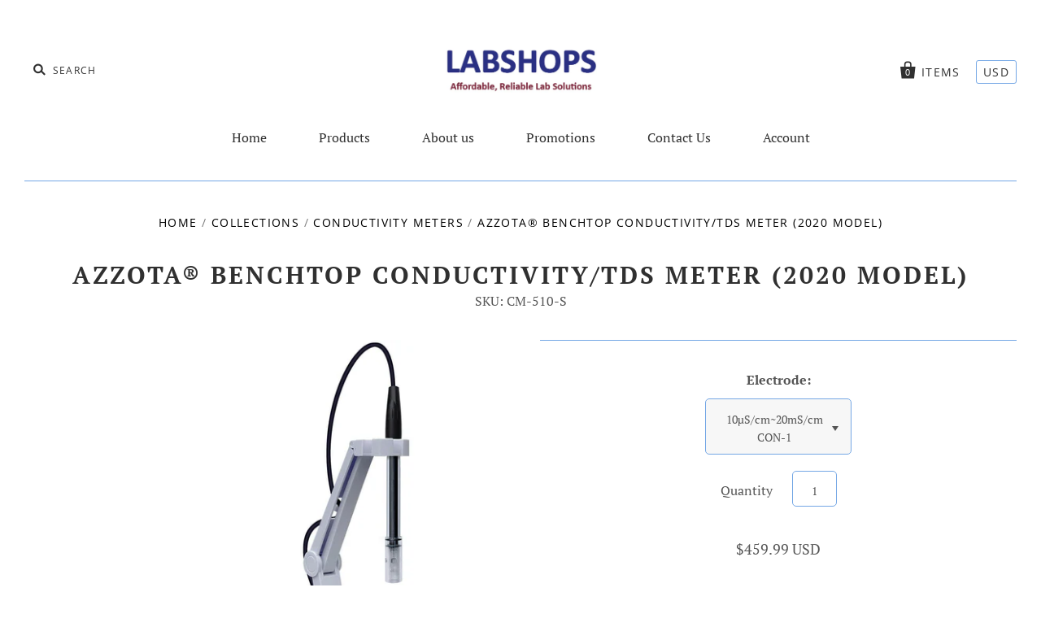

--- FILE ---
content_type: text/html; charset=utf-8
request_url: https://labshops.com/products/new-version-azzota-benchtop-conductivity-tds-meter
body_size: 24298
content:
<!doctype html>
<!--[if IE 7]><html class="no-js ie7 lt-ie8 lt-ie9 lt-ie10" lang="en"> <![endif]-->
<!--[if IE 8]><html class="no-js ie8 lt-ie9 lt-ie10" lang="en"> <![endif]-->
<!--[if IE 9]><html class="no-js ie9 lt-ie10"> <![endif]-->
<!--[if (gt IE 9)|!(IE)]><!--> <html class="no-js no-touch"> <!--<![endif]-->
<head>

  <meta name="google-site-verification" content="NZJg8HfJi2bMhPHCHw4ywe77rE7AR6qvGJ5KkTzOcc8" />
  <meta name="msvalidate.01" content="310FF2092985624E59CFF214E245624C" />
  <meta charset="utf-8">
  <meta http-equiv="X-UA-Compatible" content="IE=edge,chrome=1">

  <title>
    Azzota® BenchTop Conductivity/TDS Meter (2020 Model)

    

    

    
      &ndash; www.labshops.com
    
  </title>

  
    <meta name="description" content="We provide precised equipment and high quality equipment supply for laboratory with an affordable price! One Year Warranty on all products, 30-Day Money Back Guarantee, and FREE SHIPPING in United State of America! Come to get your great value laboratory supplies for your laboratory work today!" />
  

  
    <link rel="shortcut icon" href="//labshops.com/cdn/shop/files/Favicon_1_32x32.jpg?v=1613743698" type="image/png" />
  

  
    <link rel="canonical" href="https://labshops.com/products/new-version-azzota-benchtop-conductivity-tds-meter" />
  

  <meta name="viewport" content="width=device-width" />

  <script>window.performance && window.performance.mark && window.performance.mark('shopify.content_for_header.start');</script><meta name="google-site-verification" content="BKw70YfSlKr85gcipAD0VEv-rNS6TXBaH56s0eVoWm0">
<meta id="shopify-digital-wallet" name="shopify-digital-wallet" content="/7098171461/digital_wallets/dialog">
<meta name="shopify-checkout-api-token" content="86b0c417f2061c9b9bb84e78dd6d4460">
<meta id="in-context-paypal-metadata" data-shop-id="7098171461" data-venmo-supported="true" data-environment="production" data-locale="en_US" data-paypal-v4="true" data-currency="USD">
<link rel="alternate" type="application/json+oembed" href="https://labshops.com/products/new-version-azzota-benchtop-conductivity-tds-meter.oembed">
<script async="async" src="/checkouts/internal/preloads.js?locale=en-US"></script>
<script id="shopify-features" type="application/json">{"accessToken":"86b0c417f2061c9b9bb84e78dd6d4460","betas":["rich-media-storefront-analytics"],"domain":"labshops.com","predictiveSearch":true,"shopId":7098171461,"locale":"en"}</script>
<script>var Shopify = Shopify || {};
Shopify.shop = "www-labshops-com.myshopify.com";
Shopify.locale = "en";
Shopify.currency = {"active":"USD","rate":"1.0"};
Shopify.country = "US";
Shopify.theme = {"name":"Pacific","id":42902487109,"schema_name":"Pacific","schema_version":"4.0.6","theme_store_id":705,"role":"main"};
Shopify.theme.handle = "null";
Shopify.theme.style = {"id":null,"handle":null};
Shopify.cdnHost = "labshops.com/cdn";
Shopify.routes = Shopify.routes || {};
Shopify.routes.root = "/";</script>
<script type="module">!function(o){(o.Shopify=o.Shopify||{}).modules=!0}(window);</script>
<script>!function(o){function n(){var o=[];function n(){o.push(Array.prototype.slice.apply(arguments))}return n.q=o,n}var t=o.Shopify=o.Shopify||{};t.loadFeatures=n(),t.autoloadFeatures=n()}(window);</script>
<script id="shop-js-analytics" type="application/json">{"pageType":"product"}</script>
<script defer="defer" async type="module" src="//labshops.com/cdn/shopifycloud/shop-js/modules/v2/client.init-shop-cart-sync_IZsNAliE.en.esm.js"></script>
<script defer="defer" async type="module" src="//labshops.com/cdn/shopifycloud/shop-js/modules/v2/chunk.common_0OUaOowp.esm.js"></script>
<script type="module">
  await import("//labshops.com/cdn/shopifycloud/shop-js/modules/v2/client.init-shop-cart-sync_IZsNAliE.en.esm.js");
await import("//labshops.com/cdn/shopifycloud/shop-js/modules/v2/chunk.common_0OUaOowp.esm.js");

  window.Shopify.SignInWithShop?.initShopCartSync?.({"fedCMEnabled":true,"windoidEnabled":true});

</script>
<script>(function() {
  var isLoaded = false;
  function asyncLoad() {
    if (isLoaded) return;
    isLoaded = true;
    var urls = ["https:\/\/widgetic.com\/sdk\/sdk.js?shop=www-labshops-com.myshopify.com"];
    for (var i = 0; i < urls.length; i++) {
      var s = document.createElement('script');
      s.type = 'text/javascript';
      s.async = true;
      s.src = urls[i];
      var x = document.getElementsByTagName('script')[0];
      x.parentNode.insertBefore(s, x);
    }
  };
  if(window.attachEvent) {
    window.attachEvent('onload', asyncLoad);
  } else {
    window.addEventListener('load', asyncLoad, false);
  }
})();</script>
<script id="__st">var __st={"a":7098171461,"offset":-18000,"reqid":"9bbe92d5-d518-4b46-be22-e3f4d6c6232b-1768387793","pageurl":"labshops.com\/products\/new-version-azzota-benchtop-conductivity-tds-meter","u":"eecb05a9a6c2","p":"product","rtyp":"product","rid":4570164920405};</script>
<script>window.ShopifyPaypalV4VisibilityTracking = true;</script>
<script id="captcha-bootstrap">!function(){'use strict';const t='contact',e='account',n='new_comment',o=[[t,t],['blogs',n],['comments',n],[t,'customer']],c=[[e,'customer_login'],[e,'guest_login'],[e,'recover_customer_password'],[e,'create_customer']],r=t=>t.map((([t,e])=>`form[action*='/${t}']:not([data-nocaptcha='true']) input[name='form_type'][value='${e}']`)).join(','),a=t=>()=>t?[...document.querySelectorAll(t)].map((t=>t.form)):[];function s(){const t=[...o],e=r(t);return a(e)}const i='password',u='form_key',d=['recaptcha-v3-token','g-recaptcha-response','h-captcha-response',i],f=()=>{try{return window.sessionStorage}catch{return}},m='__shopify_v',_=t=>t.elements[u];function p(t,e,n=!1){try{const o=window.sessionStorage,c=JSON.parse(o.getItem(e)),{data:r}=function(t){const{data:e,action:n}=t;return t[m]||n?{data:e,action:n}:{data:t,action:n}}(c);for(const[e,n]of Object.entries(r))t.elements[e]&&(t.elements[e].value=n);n&&o.removeItem(e)}catch(o){console.error('form repopulation failed',{error:o})}}const l='form_type',E='cptcha';function T(t){t.dataset[E]=!0}const w=window,h=w.document,L='Shopify',v='ce_forms',y='captcha';let A=!1;((t,e)=>{const n=(g='f06e6c50-85a8-45c8-87d0-21a2b65856fe',I='https://cdn.shopify.com/shopifycloud/storefront-forms-hcaptcha/ce_storefront_forms_captcha_hcaptcha.v1.5.2.iife.js',D={infoText:'Protected by hCaptcha',privacyText:'Privacy',termsText:'Terms'},(t,e,n)=>{const o=w[L][v],c=o.bindForm;if(c)return c(t,g,e,D).then(n);var r;o.q.push([[t,g,e,D],n]),r=I,A||(h.body.append(Object.assign(h.createElement('script'),{id:'captcha-provider',async:!0,src:r})),A=!0)});var g,I,D;w[L]=w[L]||{},w[L][v]=w[L][v]||{},w[L][v].q=[],w[L][y]=w[L][y]||{},w[L][y].protect=function(t,e){n(t,void 0,e),T(t)},Object.freeze(w[L][y]),function(t,e,n,w,h,L){const[v,y,A,g]=function(t,e,n){const i=e?o:[],u=t?c:[],d=[...i,...u],f=r(d),m=r(i),_=r(d.filter((([t,e])=>n.includes(e))));return[a(f),a(m),a(_),s()]}(w,h,L),I=t=>{const e=t.target;return e instanceof HTMLFormElement?e:e&&e.form},D=t=>v().includes(t);t.addEventListener('submit',(t=>{const e=I(t);if(!e)return;const n=D(e)&&!e.dataset.hcaptchaBound&&!e.dataset.recaptchaBound,o=_(e),c=g().includes(e)&&(!o||!o.value);(n||c)&&t.preventDefault(),c&&!n&&(function(t){try{if(!f())return;!function(t){const e=f();if(!e)return;const n=_(t);if(!n)return;const o=n.value;o&&e.removeItem(o)}(t);const e=Array.from(Array(32),(()=>Math.random().toString(36)[2])).join('');!function(t,e){_(t)||t.append(Object.assign(document.createElement('input'),{type:'hidden',name:u})),t.elements[u].value=e}(t,e),function(t,e){const n=f();if(!n)return;const o=[...t.querySelectorAll(`input[type='${i}']`)].map((({name:t})=>t)),c=[...d,...o],r={};for(const[a,s]of new FormData(t).entries())c.includes(a)||(r[a]=s);n.setItem(e,JSON.stringify({[m]:1,action:t.action,data:r}))}(t,e)}catch(e){console.error('failed to persist form',e)}}(e),e.submit())}));const S=(t,e)=>{t&&!t.dataset[E]&&(n(t,e.some((e=>e===t))),T(t))};for(const o of['focusin','change'])t.addEventListener(o,(t=>{const e=I(t);D(e)&&S(e,y())}));const B=e.get('form_key'),M=e.get(l),P=B&&M;t.addEventListener('DOMContentLoaded',(()=>{const t=y();if(P)for(const e of t)e.elements[l].value===M&&p(e,B);[...new Set([...A(),...v().filter((t=>'true'===t.dataset.shopifyCaptcha))])].forEach((e=>S(e,t)))}))}(h,new URLSearchParams(w.location.search),n,t,e,['guest_login'])})(!0,!0)}();</script>
<script integrity="sha256-4kQ18oKyAcykRKYeNunJcIwy7WH5gtpwJnB7kiuLZ1E=" data-source-attribution="shopify.loadfeatures" defer="defer" src="//labshops.com/cdn/shopifycloud/storefront/assets/storefront/load_feature-a0a9edcb.js" crossorigin="anonymous"></script>
<script data-source-attribution="shopify.dynamic_checkout.dynamic.init">var Shopify=Shopify||{};Shopify.PaymentButton=Shopify.PaymentButton||{isStorefrontPortableWallets:!0,init:function(){window.Shopify.PaymentButton.init=function(){};var t=document.createElement("script");t.src="https://labshops.com/cdn/shopifycloud/portable-wallets/latest/portable-wallets.en.js",t.type="module",document.head.appendChild(t)}};
</script>
<script data-source-attribution="shopify.dynamic_checkout.buyer_consent">
  function portableWalletsHideBuyerConsent(e){var t=document.getElementById("shopify-buyer-consent"),n=document.getElementById("shopify-subscription-policy-button");t&&n&&(t.classList.add("hidden"),t.setAttribute("aria-hidden","true"),n.removeEventListener("click",e))}function portableWalletsShowBuyerConsent(e){var t=document.getElementById("shopify-buyer-consent"),n=document.getElementById("shopify-subscription-policy-button");t&&n&&(t.classList.remove("hidden"),t.removeAttribute("aria-hidden"),n.addEventListener("click",e))}window.Shopify?.PaymentButton&&(window.Shopify.PaymentButton.hideBuyerConsent=portableWalletsHideBuyerConsent,window.Shopify.PaymentButton.showBuyerConsent=portableWalletsShowBuyerConsent);
</script>
<script>
  function portableWalletsCleanup(e){e&&e.src&&console.error("Failed to load portable wallets script "+e.src);var t=document.querySelectorAll("shopify-accelerated-checkout .shopify-payment-button__skeleton, shopify-accelerated-checkout-cart .wallet-cart-button__skeleton"),e=document.getElementById("shopify-buyer-consent");for(let e=0;e<t.length;e++)t[e].remove();e&&e.remove()}function portableWalletsNotLoadedAsModule(e){e instanceof ErrorEvent&&"string"==typeof e.message&&e.message.includes("import.meta")&&"string"==typeof e.filename&&e.filename.includes("portable-wallets")&&(window.removeEventListener("error",portableWalletsNotLoadedAsModule),window.Shopify.PaymentButton.failedToLoad=e,"loading"===document.readyState?document.addEventListener("DOMContentLoaded",window.Shopify.PaymentButton.init):window.Shopify.PaymentButton.init())}window.addEventListener("error",portableWalletsNotLoadedAsModule);
</script>

<script type="module" src="https://labshops.com/cdn/shopifycloud/portable-wallets/latest/portable-wallets.en.js" onError="portableWalletsCleanup(this)" crossorigin="anonymous"></script>
<script nomodule>
  document.addEventListener("DOMContentLoaded", portableWalletsCleanup);
</script>

<link id="shopify-accelerated-checkout-styles" rel="stylesheet" media="screen" href="https://labshops.com/cdn/shopifycloud/portable-wallets/latest/accelerated-checkout-backwards-compat.css" crossorigin="anonymous">
<style id="shopify-accelerated-checkout-cart">
        #shopify-buyer-consent {
  margin-top: 1em;
  display: inline-block;
  width: 100%;
}

#shopify-buyer-consent.hidden {
  display: none;
}

#shopify-subscription-policy-button {
  background: none;
  border: none;
  padding: 0;
  text-decoration: underline;
  font-size: inherit;
  cursor: pointer;
}

#shopify-subscription-policy-button::before {
  box-shadow: none;
}

      </style>

<script>window.performance && window.performance.mark && window.performance.mark('shopify.content_for_header.end');</script>

  
  















<meta property="og:site_name" content="www.labshops.com">
<meta property="og:url" content="https://labshops.com/products/new-version-azzota-benchtop-conductivity-tds-meter">
<meta property="og:title" content="Azzota® BenchTop Conductivity/TDS Meter (2020 Model)">
<meta property="og:type" content="website">
<meta property="og:description" content="We provide precised equipment and high quality equipment supply for laboratory with an affordable price! One Year Warranty on all products, 30-Day Money Back Guarantee, and FREE SHIPPING in United State of America! Come to get your great value laboratory supplies for your laboratory work today!">




    
    
    

    
    
    <meta
      property="og:image"
      content="https://labshops.com/cdn/shop/products/CM-510_1200x1259.jpg?v=1584810698"
    />
    <meta
      property="og:image:secure_url"
      content="https://labshops.com/cdn/shop/products/CM-510_1200x1259.jpg?v=1584810698"
    />
    <meta property="og:image:width" content="1200" />
    <meta property="og:image:height" content="1259" />
    <meta property="og:image:alt" content="Azzota® BenchTop Conductivity/TDS Meter (2020 Model)" />
  









  <meta name="twitter:site" content="@AzzotaSci">








<meta name="twitter:title" content="Azzota® BenchTop Conductivity/TDS Meter (2020 Model)">
<meta name="twitter:description" content="We provide precised equipment and high quality equipment supply for laboratory with an affordable price! One Year Warranty on all products, 30-Day Money Back Guarantee, and FREE SHIPPING in United State of America! Come to get your great value laboratory supplies for your laboratory work today!">


    
    
    
      
      
      <meta name="twitter:card" content="summary">
    
    
    <meta
      property="twitter:image"
      content="https://labshops.com/cdn/shop/products/CM-510_1200x1200_crop_center.jpg?v=1584810698"
    />
    <meta property="twitter:image:width" content="1200" />
    <meta property="twitter:image:height" content="1200" />
    <meta property="twitter:image:alt" content="Azzota® BenchTop Conductivity/TDS Meter (2020 Model)" />
  



  <!-- Theme CSS -->
  <link href="//labshops.com/cdn/shop/t/2/assets/theme.scss.css?v=107748653460904857991701874267" rel="stylesheet" type="text/css" media="all" />

  <!-- Add media query support to IE8 -->
  <!--[if lt IE 9]>
  <script src="//labshops.com/cdn/shop/t/2/assets/respond.min.js?v=52248677837542619231545166734"></script>
  <link href="//labshops.com/cdn/shop/t/2/assets/respond-proxy.html" id="respond-proxy" rel="respond-proxy" />
  
  <link href="//labshops.com/search?q=870e229c262e7837555997f2d08a3eb3" id="respond-redirect" rel="respond-redirect" />
  <script src="//labshops.com/search?q=870e229c262e7837555997f2d08a3eb3" type="text/javascript"></script>
  <![endif]-->

  <!-- Theme object -->
  <script>

  window.Shop = {};

  Shop.version = "4.0.6";

  Shop.currency = "USD";
  Shop.moneyFormat = "${{amount}}";
  Shop.moneyFormatCurrency = "${{amount}} USD";
  Shop.cartQuantityError = {
    title: "Not available",
    message: "You can only have ** quantity ** ** title ** in your cart.",
    button: "Okay",
  };

  

  

  

  
    /*
      Override the default Shop.moneyFormat for recalculating
      prices on the product and cart templates.
    */
    Shop.currencySwitcher = true;
    Shop.moneyFormat = "${{amount}}";
    Shop.currencySwitcherFormat = "money_with_currency_format";
    Shop.defaultCurrency = Shop.currency;
  

</script>


<link href="https://monorail-edge.shopifysvc.com" rel="dns-prefetch">
<script>(function(){if ("sendBeacon" in navigator && "performance" in window) {try {var session_token_from_headers = performance.getEntriesByType('navigation')[0].serverTiming.find(x => x.name == '_s').description;} catch {var session_token_from_headers = undefined;}var session_cookie_matches = document.cookie.match(/_shopify_s=([^;]*)/);var session_token_from_cookie = session_cookie_matches && session_cookie_matches.length === 2 ? session_cookie_matches[1] : "";var session_token = session_token_from_headers || session_token_from_cookie || "";function handle_abandonment_event(e) {var entries = performance.getEntries().filter(function(entry) {return /monorail-edge.shopifysvc.com/.test(entry.name);});if (!window.abandonment_tracked && entries.length === 0) {window.abandonment_tracked = true;var currentMs = Date.now();var navigation_start = performance.timing.navigationStart;var payload = {shop_id: 7098171461,url: window.location.href,navigation_start,duration: currentMs - navigation_start,session_token,page_type: "product"};window.navigator.sendBeacon("https://monorail-edge.shopifysvc.com/v1/produce", JSON.stringify({schema_id: "online_store_buyer_site_abandonment/1.1",payload: payload,metadata: {event_created_at_ms: currentMs,event_sent_at_ms: currentMs}}));}}window.addEventListener('pagehide', handle_abandonment_event);}}());</script>
<script id="web-pixels-manager-setup">(function e(e,d,r,n,o){if(void 0===o&&(o={}),!Boolean(null===(a=null===(i=window.Shopify)||void 0===i?void 0:i.analytics)||void 0===a?void 0:a.replayQueue)){var i,a;window.Shopify=window.Shopify||{};var t=window.Shopify;t.analytics=t.analytics||{};var s=t.analytics;s.replayQueue=[],s.publish=function(e,d,r){return s.replayQueue.push([e,d,r]),!0};try{self.performance.mark("wpm:start")}catch(e){}var l=function(){var e={modern:/Edge?\/(1{2}[4-9]|1[2-9]\d|[2-9]\d{2}|\d{4,})\.\d+(\.\d+|)|Firefox\/(1{2}[4-9]|1[2-9]\d|[2-9]\d{2}|\d{4,})\.\d+(\.\d+|)|Chrom(ium|e)\/(9{2}|\d{3,})\.\d+(\.\d+|)|(Maci|X1{2}).+ Version\/(15\.\d+|(1[6-9]|[2-9]\d|\d{3,})\.\d+)([,.]\d+|)( \(\w+\)|)( Mobile\/\w+|) Safari\/|Chrome.+OPR\/(9{2}|\d{3,})\.\d+\.\d+|(CPU[ +]OS|iPhone[ +]OS|CPU[ +]iPhone|CPU IPhone OS|CPU iPad OS)[ +]+(15[._]\d+|(1[6-9]|[2-9]\d|\d{3,})[._]\d+)([._]\d+|)|Android:?[ /-](13[3-9]|1[4-9]\d|[2-9]\d{2}|\d{4,})(\.\d+|)(\.\d+|)|Android.+Firefox\/(13[5-9]|1[4-9]\d|[2-9]\d{2}|\d{4,})\.\d+(\.\d+|)|Android.+Chrom(ium|e)\/(13[3-9]|1[4-9]\d|[2-9]\d{2}|\d{4,})\.\d+(\.\d+|)|SamsungBrowser\/([2-9]\d|\d{3,})\.\d+/,legacy:/Edge?\/(1[6-9]|[2-9]\d|\d{3,})\.\d+(\.\d+|)|Firefox\/(5[4-9]|[6-9]\d|\d{3,})\.\d+(\.\d+|)|Chrom(ium|e)\/(5[1-9]|[6-9]\d|\d{3,})\.\d+(\.\d+|)([\d.]+$|.*Safari\/(?![\d.]+ Edge\/[\d.]+$))|(Maci|X1{2}).+ Version\/(10\.\d+|(1[1-9]|[2-9]\d|\d{3,})\.\d+)([,.]\d+|)( \(\w+\)|)( Mobile\/\w+|) Safari\/|Chrome.+OPR\/(3[89]|[4-9]\d|\d{3,})\.\d+\.\d+|(CPU[ +]OS|iPhone[ +]OS|CPU[ +]iPhone|CPU IPhone OS|CPU iPad OS)[ +]+(10[._]\d+|(1[1-9]|[2-9]\d|\d{3,})[._]\d+)([._]\d+|)|Android:?[ /-](13[3-9]|1[4-9]\d|[2-9]\d{2}|\d{4,})(\.\d+|)(\.\d+|)|Mobile Safari.+OPR\/([89]\d|\d{3,})\.\d+\.\d+|Android.+Firefox\/(13[5-9]|1[4-9]\d|[2-9]\d{2}|\d{4,})\.\d+(\.\d+|)|Android.+Chrom(ium|e)\/(13[3-9]|1[4-9]\d|[2-9]\d{2}|\d{4,})\.\d+(\.\d+|)|Android.+(UC? ?Browser|UCWEB|U3)[ /]?(15\.([5-9]|\d{2,})|(1[6-9]|[2-9]\d|\d{3,})\.\d+)\.\d+|SamsungBrowser\/(5\.\d+|([6-9]|\d{2,})\.\d+)|Android.+MQ{2}Browser\/(14(\.(9|\d{2,})|)|(1[5-9]|[2-9]\d|\d{3,})(\.\d+|))(\.\d+|)|K[Aa][Ii]OS\/(3\.\d+|([4-9]|\d{2,})\.\d+)(\.\d+|)/},d=e.modern,r=e.legacy,n=navigator.userAgent;return n.match(d)?"modern":n.match(r)?"legacy":"unknown"}(),u="modern"===l?"modern":"legacy",c=(null!=n?n:{modern:"",legacy:""})[u],f=function(e){return[e.baseUrl,"/wpm","/b",e.hashVersion,"modern"===e.buildTarget?"m":"l",".js"].join("")}({baseUrl:d,hashVersion:r,buildTarget:u}),m=function(e){var d=e.version,r=e.bundleTarget,n=e.surface,o=e.pageUrl,i=e.monorailEndpoint;return{emit:function(e){var a=e.status,t=e.errorMsg,s=(new Date).getTime(),l=JSON.stringify({metadata:{event_sent_at_ms:s},events:[{schema_id:"web_pixels_manager_load/3.1",payload:{version:d,bundle_target:r,page_url:o,status:a,surface:n,error_msg:t},metadata:{event_created_at_ms:s}}]});if(!i)return console&&console.warn&&console.warn("[Web Pixels Manager] No Monorail endpoint provided, skipping logging."),!1;try{return self.navigator.sendBeacon.bind(self.navigator)(i,l)}catch(e){}var u=new XMLHttpRequest;try{return u.open("POST",i,!0),u.setRequestHeader("Content-Type","text/plain"),u.send(l),!0}catch(e){return console&&console.warn&&console.warn("[Web Pixels Manager] Got an unhandled error while logging to Monorail."),!1}}}}({version:r,bundleTarget:l,surface:e.surface,pageUrl:self.location.href,monorailEndpoint:e.monorailEndpoint});try{o.browserTarget=l,function(e){var d=e.src,r=e.async,n=void 0===r||r,o=e.onload,i=e.onerror,a=e.sri,t=e.scriptDataAttributes,s=void 0===t?{}:t,l=document.createElement("script"),u=document.querySelector("head"),c=document.querySelector("body");if(l.async=n,l.src=d,a&&(l.integrity=a,l.crossOrigin="anonymous"),s)for(var f in s)if(Object.prototype.hasOwnProperty.call(s,f))try{l.dataset[f]=s[f]}catch(e){}if(o&&l.addEventListener("load",o),i&&l.addEventListener("error",i),u)u.appendChild(l);else{if(!c)throw new Error("Did not find a head or body element to append the script");c.appendChild(l)}}({src:f,async:!0,onload:function(){if(!function(){var e,d;return Boolean(null===(d=null===(e=window.Shopify)||void 0===e?void 0:e.analytics)||void 0===d?void 0:d.initialized)}()){var d=window.webPixelsManager.init(e)||void 0;if(d){var r=window.Shopify.analytics;r.replayQueue.forEach((function(e){var r=e[0],n=e[1],o=e[2];d.publishCustomEvent(r,n,o)})),r.replayQueue=[],r.publish=d.publishCustomEvent,r.visitor=d.visitor,r.initialized=!0}}},onerror:function(){return m.emit({status:"failed",errorMsg:"".concat(f," has failed to load")})},sri:function(e){var d=/^sha384-[A-Za-z0-9+/=]+$/;return"string"==typeof e&&d.test(e)}(c)?c:"",scriptDataAttributes:o}),m.emit({status:"loading"})}catch(e){m.emit({status:"failed",errorMsg:(null==e?void 0:e.message)||"Unknown error"})}}})({shopId: 7098171461,storefrontBaseUrl: "https://labshops.com",extensionsBaseUrl: "https://extensions.shopifycdn.com/cdn/shopifycloud/web-pixels-manager",monorailEndpoint: "https://monorail-edge.shopifysvc.com/unstable/produce_batch",surface: "storefront-renderer",enabledBetaFlags: ["2dca8a86","a0d5f9d2"],webPixelsConfigList: [{"id":"221577301","configuration":"{\"config\":\"{\\\"pixel_id\\\":\\\"GT-WKGKBXG\\\",\\\"target_country\\\":\\\"US\\\",\\\"gtag_events\\\":[{\\\"type\\\":\\\"purchase\\\",\\\"action_label\\\":\\\"MC-2WKVT6PP83\\\"},{\\\"type\\\":\\\"page_view\\\",\\\"action_label\\\":\\\"MC-2WKVT6PP83\\\"},{\\\"type\\\":\\\"view_item\\\",\\\"action_label\\\":\\\"MC-2WKVT6PP83\\\"}],\\\"enable_monitoring_mode\\\":false}\"}","eventPayloadVersion":"v1","runtimeContext":"OPEN","scriptVersion":"b2a88bafab3e21179ed38636efcd8a93","type":"APP","apiClientId":1780363,"privacyPurposes":[],"dataSharingAdjustments":{"protectedCustomerApprovalScopes":["read_customer_address","read_customer_email","read_customer_name","read_customer_personal_data","read_customer_phone"]}},{"id":"43843669","eventPayloadVersion":"v1","runtimeContext":"LAX","scriptVersion":"1","type":"CUSTOM","privacyPurposes":["ANALYTICS"],"name":"Google Analytics tag (migrated)"},{"id":"shopify-app-pixel","configuration":"{}","eventPayloadVersion":"v1","runtimeContext":"STRICT","scriptVersion":"0450","apiClientId":"shopify-pixel","type":"APP","privacyPurposes":["ANALYTICS","MARKETING"]},{"id":"shopify-custom-pixel","eventPayloadVersion":"v1","runtimeContext":"LAX","scriptVersion":"0450","apiClientId":"shopify-pixel","type":"CUSTOM","privacyPurposes":["ANALYTICS","MARKETING"]}],isMerchantRequest: false,initData: {"shop":{"name":"www.labshops.com","paymentSettings":{"currencyCode":"USD"},"myshopifyDomain":"www-labshops-com.myshopify.com","countryCode":"US","storefrontUrl":"https:\/\/labshops.com"},"customer":null,"cart":null,"checkout":null,"productVariants":[{"price":{"amount":459.99,"currencyCode":"USD"},"product":{"title":"Azzota® BenchTop Conductivity\/TDS Meter (2020 Model)","vendor":"Azzota","id":"4570164920405","untranslatedTitle":"Azzota® BenchTop Conductivity\/TDS Meter (2020 Model)","url":"\/products\/new-version-azzota-benchtop-conductivity-tds-meter","type":""},"id":"31901621846101","image":{"src":"\/\/labshops.com\/cdn\/shop\/products\/CM-510.jpg?v=1584810698"},"sku":"CM-510-S","title":"10µS\/cm~20mS\/cm CON-1","untranslatedTitle":"10µS\/cm~20mS\/cm CON-1"},{"price":{"amount":599.99,"currencyCode":"USD"},"product":{"title":"Azzota® BenchTop Conductivity\/TDS Meter (2020 Model)","vendor":"Azzota","id":"4570164920405","untranslatedTitle":"Azzota® BenchTop Conductivity\/TDS Meter (2020 Model)","url":"\/products\/new-version-azzota-benchtop-conductivity-tds-meter","type":""},"id":"31901621878869","image":{"src":"\/\/labshops.com\/cdn\/shop\/products\/CM-510.jpg?v=1584810698"},"sku":"CM-510-DH","title":"100µS\/cm~200mS\/cm CON-10","untranslatedTitle":"100µS\/cm~200mS\/cm CON-10"},{"price":{"amount":689.99,"currencyCode":"USD"},"product":{"title":"Azzota® BenchTop Conductivity\/TDS Meter (2020 Model)","vendor":"Azzota","id":"4570164920405","untranslatedTitle":"Azzota® BenchTop Conductivity\/TDS Meter (2020 Model)","url":"\/products\/new-version-azzota-benchtop-conductivity-tds-meter","type":""},"id":"31901688430677","image":{"src":"\/\/labshops.com\/cdn\/shop\/products\/CM-510.jpg?v=1584810698"},"sku":"CM-510-DL","title":"0~100µS\/cm CON-0.1","untranslatedTitle":"0~100µS\/cm CON-0.1"}],"purchasingCompany":null},},"https://labshops.com/cdn","7cecd0b6w90c54c6cpe92089d5m57a67346",{"modern":"","legacy":""},{"shopId":"7098171461","storefrontBaseUrl":"https:\/\/labshops.com","extensionBaseUrl":"https:\/\/extensions.shopifycdn.com\/cdn\/shopifycloud\/web-pixels-manager","surface":"storefront-renderer","enabledBetaFlags":"[\"2dca8a86\", \"a0d5f9d2\"]","isMerchantRequest":"false","hashVersion":"7cecd0b6w90c54c6cpe92089d5m57a67346","publish":"custom","events":"[[\"page_viewed\",{}],[\"product_viewed\",{\"productVariant\":{\"price\":{\"amount\":459.99,\"currencyCode\":\"USD\"},\"product\":{\"title\":\"Azzota® BenchTop Conductivity\/TDS Meter (2020 Model)\",\"vendor\":\"Azzota\",\"id\":\"4570164920405\",\"untranslatedTitle\":\"Azzota® BenchTop Conductivity\/TDS Meter (2020 Model)\",\"url\":\"\/products\/new-version-azzota-benchtop-conductivity-tds-meter\",\"type\":\"\"},\"id\":\"31901621846101\",\"image\":{\"src\":\"\/\/labshops.com\/cdn\/shop\/products\/CM-510.jpg?v=1584810698\"},\"sku\":\"CM-510-S\",\"title\":\"10µS\/cm~20mS\/cm CON-1\",\"untranslatedTitle\":\"10µS\/cm~20mS\/cm CON-1\"}}]]"});</script><script>
  window.ShopifyAnalytics = window.ShopifyAnalytics || {};
  window.ShopifyAnalytics.meta = window.ShopifyAnalytics.meta || {};
  window.ShopifyAnalytics.meta.currency = 'USD';
  var meta = {"product":{"id":4570164920405,"gid":"gid:\/\/shopify\/Product\/4570164920405","vendor":"Azzota","type":"","handle":"new-version-azzota-benchtop-conductivity-tds-meter","variants":[{"id":31901621846101,"price":45999,"name":"Azzota® BenchTop Conductivity\/TDS Meter (2020 Model) - 10µS\/cm~20mS\/cm CON-1","public_title":"10µS\/cm~20mS\/cm CON-1","sku":"CM-510-S"},{"id":31901621878869,"price":59999,"name":"Azzota® BenchTop Conductivity\/TDS Meter (2020 Model) - 100µS\/cm~200mS\/cm CON-10","public_title":"100µS\/cm~200mS\/cm CON-10","sku":"CM-510-DH"},{"id":31901688430677,"price":68999,"name":"Azzota® BenchTop Conductivity\/TDS Meter (2020 Model) - 0~100µS\/cm CON-0.1","public_title":"0~100µS\/cm CON-0.1","sku":"CM-510-DL"}],"remote":false},"page":{"pageType":"product","resourceType":"product","resourceId":4570164920405,"requestId":"9bbe92d5-d518-4b46-be22-e3f4d6c6232b-1768387793"}};
  for (var attr in meta) {
    window.ShopifyAnalytics.meta[attr] = meta[attr];
  }
</script>
<script class="analytics">
  (function () {
    var customDocumentWrite = function(content) {
      var jquery = null;

      if (window.jQuery) {
        jquery = window.jQuery;
      } else if (window.Checkout && window.Checkout.$) {
        jquery = window.Checkout.$;
      }

      if (jquery) {
        jquery('body').append(content);
      }
    };

    var hasLoggedConversion = function(token) {
      if (token) {
        return document.cookie.indexOf('loggedConversion=' + token) !== -1;
      }
      return false;
    }

    var setCookieIfConversion = function(token) {
      if (token) {
        var twoMonthsFromNow = new Date(Date.now());
        twoMonthsFromNow.setMonth(twoMonthsFromNow.getMonth() + 2);

        document.cookie = 'loggedConversion=' + token + '; expires=' + twoMonthsFromNow;
      }
    }

    var trekkie = window.ShopifyAnalytics.lib = window.trekkie = window.trekkie || [];
    if (trekkie.integrations) {
      return;
    }
    trekkie.methods = [
      'identify',
      'page',
      'ready',
      'track',
      'trackForm',
      'trackLink'
    ];
    trekkie.factory = function(method) {
      return function() {
        var args = Array.prototype.slice.call(arguments);
        args.unshift(method);
        trekkie.push(args);
        return trekkie;
      };
    };
    for (var i = 0; i < trekkie.methods.length; i++) {
      var key = trekkie.methods[i];
      trekkie[key] = trekkie.factory(key);
    }
    trekkie.load = function(config) {
      trekkie.config = config || {};
      trekkie.config.initialDocumentCookie = document.cookie;
      var first = document.getElementsByTagName('script')[0];
      var script = document.createElement('script');
      script.type = 'text/javascript';
      script.onerror = function(e) {
        var scriptFallback = document.createElement('script');
        scriptFallback.type = 'text/javascript';
        scriptFallback.onerror = function(error) {
                var Monorail = {
      produce: function produce(monorailDomain, schemaId, payload) {
        var currentMs = new Date().getTime();
        var event = {
          schema_id: schemaId,
          payload: payload,
          metadata: {
            event_created_at_ms: currentMs,
            event_sent_at_ms: currentMs
          }
        };
        return Monorail.sendRequest("https://" + monorailDomain + "/v1/produce", JSON.stringify(event));
      },
      sendRequest: function sendRequest(endpointUrl, payload) {
        // Try the sendBeacon API
        if (window && window.navigator && typeof window.navigator.sendBeacon === 'function' && typeof window.Blob === 'function' && !Monorail.isIos12()) {
          var blobData = new window.Blob([payload], {
            type: 'text/plain'
          });

          if (window.navigator.sendBeacon(endpointUrl, blobData)) {
            return true;
          } // sendBeacon was not successful

        } // XHR beacon

        var xhr = new XMLHttpRequest();

        try {
          xhr.open('POST', endpointUrl);
          xhr.setRequestHeader('Content-Type', 'text/plain');
          xhr.send(payload);
        } catch (e) {
          console.log(e);
        }

        return false;
      },
      isIos12: function isIos12() {
        return window.navigator.userAgent.lastIndexOf('iPhone; CPU iPhone OS 12_') !== -1 || window.navigator.userAgent.lastIndexOf('iPad; CPU OS 12_') !== -1;
      }
    };
    Monorail.produce('monorail-edge.shopifysvc.com',
      'trekkie_storefront_load_errors/1.1',
      {shop_id: 7098171461,
      theme_id: 42902487109,
      app_name: "storefront",
      context_url: window.location.href,
      source_url: "//labshops.com/cdn/s/trekkie.storefront.55c6279c31a6628627b2ba1c5ff367020da294e2.min.js"});

        };
        scriptFallback.async = true;
        scriptFallback.src = '//labshops.com/cdn/s/trekkie.storefront.55c6279c31a6628627b2ba1c5ff367020da294e2.min.js';
        first.parentNode.insertBefore(scriptFallback, first);
      };
      script.async = true;
      script.src = '//labshops.com/cdn/s/trekkie.storefront.55c6279c31a6628627b2ba1c5ff367020da294e2.min.js';
      first.parentNode.insertBefore(script, first);
    };
    trekkie.load(
      {"Trekkie":{"appName":"storefront","development":false,"defaultAttributes":{"shopId":7098171461,"isMerchantRequest":null,"themeId":42902487109,"themeCityHash":"16193628068910020487","contentLanguage":"en","currency":"USD","eventMetadataId":"e4083eff-ddf7-4faf-8236-dc3e74a9c419"},"isServerSideCookieWritingEnabled":true,"monorailRegion":"shop_domain","enabledBetaFlags":["65f19447"]},"Session Attribution":{},"S2S":{"facebookCapiEnabled":false,"source":"trekkie-storefront-renderer","apiClientId":580111}}
    );

    var loaded = false;
    trekkie.ready(function() {
      if (loaded) return;
      loaded = true;

      window.ShopifyAnalytics.lib = window.trekkie;

      var originalDocumentWrite = document.write;
      document.write = customDocumentWrite;
      try { window.ShopifyAnalytics.merchantGoogleAnalytics.call(this); } catch(error) {};
      document.write = originalDocumentWrite;

      window.ShopifyAnalytics.lib.page(null,{"pageType":"product","resourceType":"product","resourceId":4570164920405,"requestId":"9bbe92d5-d518-4b46-be22-e3f4d6c6232b-1768387793","shopifyEmitted":true});

      var match = window.location.pathname.match(/checkouts\/(.+)\/(thank_you|post_purchase)/)
      var token = match? match[1]: undefined;
      if (!hasLoggedConversion(token)) {
        setCookieIfConversion(token);
        window.ShopifyAnalytics.lib.track("Viewed Product",{"currency":"USD","variantId":31901621846101,"productId":4570164920405,"productGid":"gid:\/\/shopify\/Product\/4570164920405","name":"Azzota® BenchTop Conductivity\/TDS Meter (2020 Model) - 10µS\/cm~20mS\/cm CON-1","price":"459.99","sku":"CM-510-S","brand":"Azzota","variant":"10µS\/cm~20mS\/cm CON-1","category":"","nonInteraction":true,"remote":false},undefined,undefined,{"shopifyEmitted":true});
      window.ShopifyAnalytics.lib.track("monorail:\/\/trekkie_storefront_viewed_product\/1.1",{"currency":"USD","variantId":31901621846101,"productId":4570164920405,"productGid":"gid:\/\/shopify\/Product\/4570164920405","name":"Azzota® BenchTop Conductivity\/TDS Meter (2020 Model) - 10µS\/cm~20mS\/cm CON-1","price":"459.99","sku":"CM-510-S","brand":"Azzota","variant":"10µS\/cm~20mS\/cm CON-1","category":"","nonInteraction":true,"remote":false,"referer":"https:\/\/labshops.com\/products\/new-version-azzota-benchtop-conductivity-tds-meter"});
      }
    });


        var eventsListenerScript = document.createElement('script');
        eventsListenerScript.async = true;
        eventsListenerScript.src = "//labshops.com/cdn/shopifycloud/storefront/assets/shop_events_listener-3da45d37.js";
        document.getElementsByTagName('head')[0].appendChild(eventsListenerScript);

})();</script>
  <script>
  if (!window.ga || (window.ga && typeof window.ga !== 'function')) {
    window.ga = function ga() {
      (window.ga.q = window.ga.q || []).push(arguments);
      if (window.Shopify && window.Shopify.analytics && typeof window.Shopify.analytics.publish === 'function') {
        window.Shopify.analytics.publish("ga_stub_called", {}, {sendTo: "google_osp_migration"});
      }
      console.error("Shopify's Google Analytics stub called with:", Array.from(arguments), "\nSee https://help.shopify.com/manual/promoting-marketing/pixels/pixel-migration#google for more information.");
    };
    if (window.Shopify && window.Shopify.analytics && typeof window.Shopify.analytics.publish === 'function') {
      window.Shopify.analytics.publish("ga_stub_initialized", {}, {sendTo: "google_osp_migration"});
    }
  }
</script>
<script
  defer
  src="https://labshops.com/cdn/shopifycloud/perf-kit/shopify-perf-kit-3.0.3.min.js"
  data-application="storefront-renderer"
  data-shop-id="7098171461"
  data-render-region="gcp-us-central1"
  data-page-type="product"
  data-theme-instance-id="42902487109"
  data-theme-name="Pacific"
  data-theme-version="4.0.6"
  data-monorail-region="shop_domain"
  data-resource-timing-sampling-rate="10"
  data-shs="true"
  data-shs-beacon="true"
  data-shs-export-with-fetch="true"
  data-shs-logs-sample-rate="1"
  data-shs-beacon-endpoint="https://labshops.com/api/collect"
></script>
</head>



<meta name="msvalidate.01" content="310FF2092985624E59CFF214E245624C" />

<body class=" sidebar-disabled template-product">
  <script>
    window.Pacific = {};
    Pacific.settings = {"favicon":"\/\/labshops.com\/cdn\/shop\/files\/Favicon_1.jpg?v=1613743698","main-background-image":null,"background-color":"#ffffff","body-text-color":"#555555","accent-color":"#000000","heading-color":"#303030","meta-color":"#000000","error-color":"#d60000","border-color":"#74a7e5","primary-button-background":"#303030","primary-button-color":"#ffffff","secondary-button-background":"#8dbae1","secondary-button-color":"#ffffff","disabled-button-background":"#cccccc","disabled-button-color":"#a7a7a7","header-text-color":"#303030","header-promo-background-color":"#000000","header-promo-text-color":"#ffffff","header-promo-link-color":"#000000","footer-text-color":"#303030","font_body":{"error":"json not allowed for this object"},"font_logo":{"error":"json not allowed for this object"},"store-title-font-small-caps":true,"font_heading":{"error":"json not allowed for this object"},"heading-font-small-caps":true,"font_section":{"error":"json not allowed for this object"},"font_meta":{"error":"json not allowed for this object"},"font_button":{"error":"json not allowed for this object"},"button-font-small-caps":true,"enable-sidebar":"all","sidebar-link-list-1":"categories","sidebar-link-list-2":"","sidebar-link-list-3":"","product_text_style":"under","product_image_flip":false,"social_default_image":null,"social-facebook-url":"fb.me\/AzzotaScientific","social-twitter-url":"www.twitter.com\/AzzotaSci","social-google-url":"","social-pinterest-url":"","social-instagram-url":"www.instagram.com\/azzotascientific","social-kickstarter-url":"","social-vimeo-url":"","social-youtube-url":"https:\/\/www.youtube.com\/channel\/UCYMP3PYFvwfwm0U6O6Cnfag\/videos","social-email-address":"info@labshops.com","social-rss-url":"","product-show-share-buttons":true,"blog-show-share-buttons":true,"share-widget-facebook":true,"share-widget-twitter":true,"share-widget-pinterest":true,"share-widget-fancy":true,"share-widget-google-plus":true,"share-widget-email":true,"enable_currency_converter":true,"currency_display_format":"money_with_currency_format","currency_converter_currencies":"INR GBP CAD USD AUD EUR JPY","currency_converter_default":"USD","checkout_header_image":null,"checkout_logo_image":null,"checkout_logo_position":"left","checkout_logo_size":"medium","checkout_body_background_image":null,"checkout_body_background_color":"#fff","checkout_input_background_color_mode":"white","checkout_sidebar_background_image":null,"checkout_sidebar_background_color":"#fafafa","checkout_heading_font":"-apple-system, BlinkMacSystemFont, 'Segoe UI', Roboto, Helvetica, Arial, sans-serif, 'Apple Color Emoji', 'Segoe UI Emoji', 'Segoe UI Symbol'","checkout_body_font":"-apple-system, BlinkMacSystemFont, 'Segoe UI', Roboto, Helvetica, Arial, sans-serif, 'Apple Color Emoji', 'Segoe UI Emoji', 'Segoe UI Symbol'","checkout_accent_color":"#197bbd","checkout_button_color":"#197bbd","checkout_error_color":"#e32c2b","currency-switcher-format":"money_format","currency-switcher-supported-currencies":"CAD USD","blog-show-author":false,"blog-show-tags":true,"blog-show-rss-icon":true,"blog-show-comment-count":true,"customer_layout":"customer_area"};
    document.documentElement.className=document.documentElement.className.replace(/\bno-js\b/,'js');
    if(('ontouchstart' in window)||window.DocumentTouch&&document instanceof DocumentTouch)document.documentElement.className=document.documentElement.className.replace(/\bno-touch\b/,'has-touch');
  </script>
  <div id="shopify-section-pxs-announcement-bar" class="shopify-section"><script
  type="application/json"
  data-section-type="pxs-announcement-bar"
  data-section-id="pxs-announcement-bar"
></script>












  </div>
  <div id="shopify-section-header" class="shopify-section section-header">
<div data-section-id="header" data-section-type="header">
  <script
    type="application/json"
    data-section-data>
    {
      "currency": {
        "enable": true,
        "shop_currency": "USD",
        "default_currency": "USD",
        "display_format": "money_with_currency_format",
        "money_format": "${{amount}} USD",
        "money_format_no_currency": "${{amount}}",
        "money_format_currency": "${{amount}} USD"
      }
    }
  </script><div class="main-header-wrapper">
    <header class="main-header clearfix" role="banner">

      <form class="header-search-form" action="/search" method="get">
        <input class="header-search-input" name="q" type="text" placeholder="Search" />
      </form>

      <div class="branding">
        
          

          <a class="logo" href="/">
            

            

  

  <img
    src="//labshops.com/cdn/shop/files/Banner_Labshops_400x130.jpg?v=1613744763"
    alt="www.labshops.com"

    
      data-rimg
      srcset="//labshops.com/cdn/shop/files/Banner_Labshops_400x130.jpg?v=1613744763 1x, //labshops.com/cdn/shop/files/Banner_Labshops_428x139.jpg?v=1613744763 1.07x"
    

    
    style="
              max-width: 187px;
            "
    
  >




          </a>

          
        
      </div>

      <div class="header-tools">
        <a class="cart-count contain-count" href="/cart">
          <span class="bag-count">0</span>
          <span class="bag-text">items</span>
        </a>

        

  <div class="select-wrapper currency-switcher">
    <div class="selected-currency">USD</div>
    <select id="currencies" name="currencies" data-currency-converter>
      
      
      <option value="USD" selected="selected">USD</option>
      
        
          <option value="INR">INR</option>
        
      
        
          <option value="GBP">GBP</option>
        
      
        
          <option value="CAD">CAD</option>
        
      
        
      
        
          <option value="AUD">AUD</option>
        
      
        
          <option value="EUR">EUR</option>
        
      
        
          <option value="JPY">JPY</option>
        
      
    </select>
  </div>


      </div>

      <div class="mobile-header-tools">
        <span class="mobile-header-search-toggle">&#57346;</span>
        <a class="mobile-cart-count contain-count" href="/cart">&#57348; <span class="bag-count">0</span></a>
        <span class="mobile-navigation-toggle"><span></span></span>
      </div>

      <nav class="navigation">
        <ul class="navigation-tier tier-1">
          
            

            

            
              
              


              <li
                class=" regular-nav"
                
              >
                <a href="/">Home </a>
                
              </li>
            
          
            

            

            
              
              


              <li
                class=" regular-nav"
                
              >
                <a href="/collections">Products </a>
                
              </li>
            
          
            

            

            
              
              


              <li
                class=" regular-nav"
                
              >
                <a href="/pages/about-us">About us </a>
                
              </li>
            
          
            

            

            
              
              


              <li
                class=" regular-nav"
                
              >
                <a href="/products/safety-shower-tester">Promotions </a>
                
              </li>
            
          
            

            

            
              
              


              <li
                class=" regular-nav"
                
              >
                <a href="/pages/contact-us">Contact Us </a>
                
              </li>
            
          
          
            <li class="customer-links">
              
                <a href="/account/login" id="customer_login_link">Account</a>
              
            </li>
          
        </ul>
      </nav>
    </header>
  </div>
</div>

</div>

  <div class="main-content-wrapper">
    <div class="main-content">
      
        <div class="page-header">
          <div class="breadcrumbs">

  <a href="/">Home</a> <span class="divider">/</span>

  
    
      <a href="/collections">Collections</a>
      
        <span class="divider">/</span>
        <a href="/collections/conductivity-meters">CONDUCTIVITY METERS</a>
      
    
      <span class="divider">/</span> <span>Azzota® BenchTop Conductivity/TDS Meter (2020 Model)</span>
  

</div>



  <div class="product-details">
    <h1 class="page-title" itemprop="name">Azzota® BenchTop Conductivity/TDS Meter (2020 Model)</h1>
    <a class="product-vendor vendor" href="/collections/vendors?q=Azzota">Azzota</a>
  </div>


        </div>
      
      <div id="shopify-section-page-product" class="shopify-section section-product">

<script
  type="application/json"
  data-section-type="page-product"
  data-section-id="page-product"
  data-section-data
>
  {
  "product": {"id":4570164920405,"title":"Azzota® BenchTop Conductivity\/TDS Meter (2020 Model)","handle":"new-version-azzota-benchtop-conductivity-tds-meter","description":"\u003cp\u003ePrecision laboratory conductivity meter with TDS measurement mode, 1 to 3 points calibration, setup menu contains 7 options, accuracy: 1% F.S.\u003c\/p\u003e\n\u003cmeta charset=\"utf-8\"\u003e\n\u003cp\u003e\u003cstrong\u003eApplications\u003c\/strong\u003e\u003cbr\u003e\u003c\/p\u003e\n\u003cul\u003e\n\u003cli\u003e\u003cspan\u003eWater and wastewater treatment\u003c\/span\u003e\u003c\/li\u003e\n\u003cli\u003e\u003cspan\u003eResearch and educations\u003c\/span\u003e\u003c\/li\u003e\n\u003cli\u003e\u003cspan\u003eEnvironmental monitoring and aquaculture\u003c\/span\u003e\u003c\/li\u003e\n\u003cli\u003e\u003cspan\u003ePrinting and chemical industry\u003c\/span\u003e\u003c\/li\u003e\n\u003c\/ul\u003e\n\u003cmeta charset=\"utf-8\"\u003e\n\u003cp\u003e\u003cstrong\u003e Features\u003c\/strong\u003e\u003cbr\u003e\u003c\/p\u003e\n\u003cmeta charset=\"utf-8\"\u003e\n\u003cul\u003e\n\u003cli\u003e\u003cspan\u003eThe precision laboratory conductivity meter is equipped with a backlit LCD display.\u003c\/span\u003e\u003c\/li\u003e\n\u003cli\u003e\u003cspan\u003e1 to 3 points calibration with automatic recognition for conductivity standards.\u003c\/span\u003e\u003c\/li\u003e\n\u003cli\u003e\u003cspan\u003eSelectable cell constant, temperature coefficient and TDS conversion factor.\u003c\/span\u003e\u003c\/li\u003e\n\u003cli\u003e\u003cspan\u003eAutomatic temperature compensation ensures accurate readings over the entire range.\u003c\/span\u003e\u003c\/li\u003e\n\u003cli\u003e\u003cspan\u003eAuto-Read function senses and locks the measurement endpoint.\u003c\/span\u003e\u003c\/li\u003e\n\u003cli\u003e\n\u003cspan\u003eSetup menu allows setting the number of calibration points, temperature unit, \u003cspan style=\"color: #000000;\"\u003eauto-power off, \u003c\/span\u003e\u003c\/span\u003e\u003cspan style=\"color: #000000;\"\u003eetc. \u003c\/span\u003e\n\u003c\/li\u003e\n\u003cli\u003e\n\u003cspan style=\"color: #000000;\"\u003e Reset function automatically resumes all settings back to the factory defaults.\u003c\/span\u003e\u003cbr\u003e\n\u003c\/li\u003e\n\u003c\/ul\u003e\n\u003cp\u003e\u003cspan style=\"color: #000000;\"\u003e\u003cstrong\u003ePacking list\u003c\/strong\u003e\u003c\/span\u003e\u003c\/p\u003e\n\u003col\u003e\n\u003cli\u003e\u003cspan style=\"color: #000000;\"\u003eCM-510 Meter\u003c\/span\u003e\u003c\/li\u003e\n\u003cli\u003e\u003cspan style=\"color: #000000;\"\u003eCON-1 conductivity electrode (Included)\u003c\/span\u003e\u003c\/li\u003e\n\u003cli\u003e\u003cspan style=\"color: #000000;\"\u003eCON-0.1 or CON-10 conductivity electrode (Option) \u003c\/span\u003e\u003c\/li\u003e\n\u003cli\u003e\u003cspan style=\"color: #000000;\"\u003eTP-10K temperature probe\u003c\/span\u003e\u003c\/li\u003e\n\u003cli\u003e\u003cspan style=\"color: #000000;\"\u003eConductivity standards 84µS\/cm, 1413µS\/cm, 12.88mS\/cm\u003c\/span\u003e\u003c\/li\u003e\n\u003cli\u003e\u003cspan style=\"color: #000000;\"\u003eDC9V power adapter\u003c\/span\u003e\u003c\/li\u003e\n\u003c\/ol\u003e\n\u003cp\u003e\u003cspan style=\"color: #000000;\"\u003e\u003cstrong\u003eSpecifications\u003c\/strong\u003e\u003c\/span\u003e\u003c\/p\u003e\n\u003ctable width=\"96%\"\u003e\n\u003ctbody\u003e\n\u003ctr\u003e\n\u003ctd width=\"213\"\u003e\n\u003cp\u003e\u003cspan style=\"color: #000000;\"\u003e Model\u003c\/span\u003e\u003c\/p\u003e\n\u003c\/td\u003e\n\u003ctd width=\"390\"\u003e\n\u003cp\u003e\u003cspan style=\"color: #000000;\"\u003eCM-510\u003c\/span\u003e\u003c\/p\u003e\n\u003c\/td\u003e\n\u003c\/tr\u003e\n\u003ctr\u003e\n\u003ctd width=\"213\"\u003e\n\u003cp\u003e\u003cspan style=\"color: #000000;\"\u003e   \u003cstrong\u003eConductivity\u003c\/strong\u003e\u003c\/span\u003e\u003c\/p\u003e\n\u003c\/td\u003e\n\u003ctd width=\"390\"\u003e\u003c\/td\u003e\n\u003c\/tr\u003e\n\u003ctr\u003e\n\u003ctd width=\"213\"\u003e\n\u003cp\u003e\u003cspan style=\"color: #000000;\"\u003e   Range\u003c\/span\u003e\u003c\/p\u003e\n\u003c\/td\u003e\n\u003ctd width=\"390\"\u003e\n\u003cp\u003e\u003cspan style=\"color: #000000;\"\u003e0.01~20.00, 200.0, 2000µS\/cm, 20.00, 200.0mS\/cm\u003c\/span\u003e\u003c\/p\u003e\n\u003c\/td\u003e\n\u003c\/tr\u003e\n\u003ctr\u003e\n\u003ctd width=\"213\"\u003e\n\u003cp\u003e\u003cspan style=\"color: #000000;\"\u003e   Accuracy\u003c\/span\u003e\u003c\/p\u003e\n\u003c\/td\u003e\n\u003ctd width=\"390\"\u003e\n\u003cp\u003e\u003cspan style=\"color: #000000;\"\u003e±1% F.S\u003c\/span\u003e\u003c\/p\u003e\n\u003c\/td\u003e\n\u003c\/tr\u003e\n\u003ctr\u003e\n\u003ctd width=\"213\"\u003e\n\u003cp\u003e\u003cspan style=\"color: #000000;\"\u003e   Resolution\u003c\/span\u003e\u003c\/p\u003e\n\u003c\/td\u003e\n\u003ctd width=\"390\"\u003e\n\u003cp\u003e\u003cspan style=\"color: #000000;\"\u003e0.001, 0.01, 0.1, 1, automatic\u003c\/span\u003e\u003c\/p\u003e\n\u003c\/td\u003e\n\u003c\/tr\u003e\n\u003ctr\u003e\n\u003ctd width=\"213\"\u003e\n\u003cp\u003e\u003cspan style=\"color: #000000;\"\u003e   Calibration Points\u003c\/span\u003e\u003c\/p\u003e\n\u003c\/td\u003e\n\u003ctd width=\"390\"\u003e\n\u003cp\u003e\u003cspan style=\"color: #000000;\"\u003e1 to 3 points\u003c\/span\u003e\u003c\/p\u003e\n\u003c\/td\u003e\n\u003c\/tr\u003e\n\u003ctr\u003e\n\u003ctd width=\"213\"\u003e\n\u003cp\u003e\u003cspan style=\"color: #000000;\"\u003e   Calibration Solutions\u003c\/span\u003e\u003c\/p\u003e\n\u003c\/td\u003e\n\u003ctd width=\"390\"\u003e\n\u003cp\u003e\u003cspan style=\"color: #000000;\"\u003e10µS\/cm, 84µS\/cm, 1413µS\/cm, 12.88mS\/cm, 111.8mS\/cm\u003c\/span\u003e\u003c\/p\u003e\n\u003c\/td\u003e\n\u003c\/tr\u003e\n\u003ctr\u003e\n\u003ctd width=\"213\"\u003e\n\u003cp\u003e\u003cspan style=\"color: #000000;\"\u003e   \u003cstrong\u003eTDS\u003c\/strong\u003e\u003c\/span\u003e\u003c\/p\u003e\n\u003c\/td\u003e\n\u003ctd width=\"390\"\u003e\u003c\/td\u003e\n\u003c\/tr\u003e\n\u003ctr\u003e\n\u003ctd width=\"213\"\u003e\n\u003cp\u003e\u003cspan style=\"color: #000000;\"\u003e   Range\u003c\/span\u003e\u003c\/p\u003e\n\u003c\/td\u003e\n\u003ctd width=\"390\"\u003e\n\u003cp\u003e\u003cspan style=\"color: #000000;\"\u003e0~10.00, 100.0, 1000ppm, 10.00, 100.0ppt (Max. 200ppt)\u003c\/span\u003e\u003c\/p\u003e\n\u003c\/td\u003e\n\u003c\/tr\u003e\n\u003ctr\u003e\n\u003ctd width=\"213\"\u003e\n\u003cp\u003e\u003cspan style=\"color: #000000;\"\u003e   Accuracy\u003c\/span\u003e\u003c\/p\u003e\n\u003c\/td\u003e\n\u003ctd width=\"390\"\u003e\n\u003cp\u003e\u003cspan style=\"color: #000000;\"\u003e±1% F.S\u003c\/span\u003e\u003c\/p\u003e\n\u003c\/td\u003e\n\u003c\/tr\u003e\n\u003ctr\u003e\n\u003ctd width=\"213\"\u003e\n\u003cp\u003e\u003cspan style=\"color: #000000;\"\u003e   Resolution\u003c\/span\u003e\u003c\/p\u003e\n\u003c\/td\u003e\n\u003ctd width=\"390\"\u003e\n\u003cp\u003e\u003cspan style=\"color: #000000;\"\u003e0.01, 0.1, 1, automatic\u003c\/span\u003e\u003c\/p\u003e\n\u003c\/td\u003e\n\u003c\/tr\u003e\n\u003ctr\u003e\n\u003ctd width=\"213\"\u003e\n\u003cp\u003e\u003cspan style=\"color: #000000;\"\u003e   TDS Factor\u003c\/span\u003e\u003c\/p\u003e\n\u003c\/td\u003e\n\u003ctd width=\"390\"\u003e\n\u003cp\u003e\u003cspan style=\"color: #000000;\"\u003e0.1~1.0 (Default 0.5)\u003c\/span\u003e\u003c\/p\u003e\n\u003c\/td\u003e\n\u003c\/tr\u003e\n\u003ctr\u003e\n\u003ctd width=\"213\"\u003e\n\u003cp\u003e\u003cspan style=\"color: #000000;\"\u003e   \u003cstrong\u003eTemperature\u003c\/strong\u003e\u003c\/span\u003e\u003c\/p\u003e\n\u003c\/td\u003e\n\u003ctd width=\"390\"\u003e\u003c\/td\u003e\n\u003c\/tr\u003e\n\u003ctr\u003e\n\u003ctd width=\"213\"\u003e\n\u003cp\u003e\u003cspan style=\"color: #000000;\"\u003e   Range\u003c\/span\u003e\u003c\/p\u003e\n\u003c\/td\u003e\n\u003ctd width=\"390\"\u003e\n\u003cp\u003e\u003cspan style=\"color: #000000;\"\u003e0~105°C, 32~221°F\u003c\/span\u003e\u003c\/p\u003e\n\u003c\/td\u003e\n\u003c\/tr\u003e\n\u003ctr\u003e\n\u003ctd width=\"213\"\u003e\n\u003cp\u003e\u003cspan style=\"color: #000000;\"\u003e   Accuracy\u003c\/span\u003e\u003c\/p\u003e\n\u003c\/td\u003e\n\u003ctd width=\"390\"\u003e\n\u003cp\u003e\u003cspan style=\"color: #000000;\"\u003e±1°C, ±1.8°F\u003c\/span\u003e\u003c\/p\u003e\n\u003c\/td\u003e\n\u003c\/tr\u003e\n\u003ctr\u003e\n\u003ctd width=\"213\"\u003e\n\u003cp\u003e\u003cspan style=\"color: #000000;\"\u003e   Resolution\u003c\/span\u003e\u003c\/p\u003e\n\u003c\/td\u003e\n\u003ctd width=\"390\"\u003e\n\u003cp\u003e\u003cspan style=\"color: #000000;\"\u003e0.1°C, 0.1°F\u003c\/span\u003e\u003c\/p\u003e\n\u003c\/td\u003e\n\u003c\/tr\u003e\n\u003ctr\u003e\n\u003ctd width=\"213\"\u003e\n\u003cp\u003e\u003cspan style=\"color: #000000;\"\u003e   Offset Calibration\u003c\/span\u003e\u003c\/p\u003e\n\u003c\/td\u003e\n\u003ctd width=\"390\"\u003e\n\u003cp\u003e\u003cspan style=\"color: #000000;\"\u003e1 point\u003c\/span\u003e\u003c\/p\u003e\n\u003c\/td\u003e\n\u003c\/tr\u003e\n\u003ctr\u003e\n\u003ctd width=\"213\"\u003e\n\u003cp\u003e\u003cspan style=\"color: #000000;\"\u003e   Calibration Range\u003c\/span\u003e\u003c\/p\u003e\n\u003c\/td\u003e\n\u003ctd width=\"390\"\u003e\n\u003cp\u003e\u003cspan style=\"color: #000000;\"\u003eMeasured value ±10°C\u003c\/span\u003e\u003c\/p\u003e\n\u003c\/td\u003e\n\u003c\/tr\u003e\n\u003ctr\u003e\n\u003ctd width=\"213\"\u003e\n\u003cp\u003e\u003cspan style=\"color: #000000;\"\u003e   \u003cstrong\u003eGeneral\u003c\/strong\u003e\u003c\/span\u003e\u003c\/p\u003e\n\u003c\/td\u003e\n\u003ctd width=\"390\"\u003e\u003c\/td\u003e\n\u003c\/tr\u003e\n\u003ctr\u003e\n\u003ctd width=\"213\"\u003e\n\u003cp\u003e\u003cspan style=\"color: #000000;\"\u003e   Temperature Compensation\u003c\/span\u003e\u003c\/p\u003e\n\u003c\/td\u003e\n\u003ctd width=\"390\"\u003e\n\u003cp\u003e\u003cspan style=\"color: #000000;\"\u003e0~100°C, 32~212°F, manual or automatic\u003c\/span\u003e\u003c\/p\u003e\n\u003c\/td\u003e\n\u003c\/tr\u003e\n\u003ctr\u003e\n\u003ctd width=\"213\"\u003e\n\u003cp\u003e\u003cspan style=\"color: #000000;\"\u003e   Temperature Coefficient\u003c\/span\u003e\u003c\/p\u003e\n\u003c\/td\u003e\n\u003ctd width=\"390\"\u003e\n\u003cp\u003e\u003cspan style=\"color: #000000;\"\u003e0.0~10.0%\/°C\u003c\/span\u003e\u003c\/p\u003e\n\u003c\/td\u003e\n\u003c\/tr\u003e\n\u003ctr\u003e\n\u003ctd width=\"213\"\u003e\n\u003cp\u003e\u003cspan style=\"color: #000000;\"\u003e   Compensation Mode\u003c\/span\u003e\u003c\/p\u003e\n\u003c\/td\u003e\n\u003ctd width=\"390\"\u003e\n\u003cp\u003e\u003cspan style=\"color: #000000;\"\u003eLinear\u003c\/span\u003e\u003c\/p\u003e\n\u003c\/td\u003e\n\u003c\/tr\u003e\n\u003ctr\u003e\n\u003ctd width=\"213\"\u003e\n\u003cp\u003e\u003cspan style=\"color: #000000;\"\u003e   Cell Constant\u003c\/span\u003e\u003c\/p\u003e\n\u003c\/td\u003e\n\u003ctd width=\"390\"\u003e\n\u003cp\u003e\u003cspan style=\"color: #000000;\"\u003eK=0.1, 1, 10 or custom\u003c\/span\u003e\u003c\/p\u003e\n\u003c\/td\u003e\n\u003c\/tr\u003e\n\u003ctr\u003e\n\u003ctd width=\"213\"\u003e\n\u003cp\u003e\u003cspan style=\"color: #000000;\"\u003e   Reference Temperature\u003c\/span\u003e\u003c\/p\u003e\n\u003c\/td\u003e\n\u003ctd width=\"390\"\u003e\n\u003cp\u003e\u003cspan style=\"color: #000000;\"\u003e25°C\u003c\/span\u003e\u003c\/p\u003e\n\u003c\/td\u003e\n\u003c\/tr\u003e\n\u003ctr\u003e\n\u003ctd width=\"213\"\u003e\n\u003cp\u003e\u003cspan style=\"color: #000000;\"\u003e   Connector\u003c\/span\u003e\u003c\/p\u003e\n\u003c\/td\u003e\n\u003ctd width=\"390\"\u003e\n\u003cp\u003e\u003cspan style=\"color: #000000;\"\u003e6-pin DIN\u003c\/span\u003e\u003c\/p\u003e\n\u003c\/td\u003e\n\u003c\/tr\u003e\n\u003ctr\u003e\n\u003ctd width=\"213\"\u003e\n\u003cp\u003e\u003cspan style=\"color: #000000;\"\u003e   Display\u003c\/span\u003e\u003c\/p\u003e\n\u003c\/td\u003e\n\u003ctd width=\"390\"\u003e\n\u003cp\u003e\u003cspan style=\"color: #000000;\"\u003e5.5\" custom LCD\u003c\/span\u003e\u003c\/p\u003e\n\u003c\/td\u003e\n\u003c\/tr\u003e\n\u003ctr\u003e\n\u003ctd width=\"213\"\u003e\n\u003cp\u003e\u003cspan style=\"color: #000000;\"\u003e   Power\u003c\/span\u003e\u003c\/p\u003e\n\u003c\/td\u003e\n\u003ctd width=\"390\"\u003e\n\u003cp\u003e\u003cspan style=\"color: #000000;\"\u003eDC9V, using AC adapter, 220V\/50Hz\u003c\/span\u003e\u003c\/p\u003e\n\u003c\/td\u003e\n\u003c\/tr\u003e\n\u003ctr\u003e\n\u003ctd width=\"213\"\u003e\n\u003cp\u003e\u003cspan style=\"color: #000000;\"\u003e   Dimensions\u003c\/span\u003e\u003c\/p\u003e\n\u003c\/td\u003e\n\u003ctd width=\"390\"\u003e\n\u003cp\u003e\u003cspan style=\"color: #000000;\"\u003e210(L)×205(W)×75(H)mm\u003c\/span\u003e\u003c\/p\u003e\n\u003c\/td\u003e\n\u003c\/tr\u003e\n\u003ctr\u003e\n\u003ctd width=\"213\"\u003e\n\u003cp\u003e\u003cspan style=\"color: #000000;\"\u003e   Weight\u003c\/span\u003e\u003c\/p\u003e\n\u003c\/td\u003e\n\u003ctd width=\"390\"\u003e\n\u003cp\u003e\u003cspan style=\"color: #000000;\"\u003e4 lbs\u003c\/span\u003e\u003cbr\u003e\u003c\/p\u003e\n\u003c\/td\u003e\n\u003c\/tr\u003e\n\u003c\/tbody\u003e\n\u003c\/table\u003e","published_at":"2020-03-21T13:05:13-04:00","created_at":"2020-03-21T13:05:13-04:00","vendor":"Azzota","type":"","tags":["Conductivity Meters","pH-mV Meters","PHMV-1T"],"price":45999,"price_min":45999,"price_max":68999,"available":true,"price_varies":true,"compare_at_price":null,"compare_at_price_min":0,"compare_at_price_max":0,"compare_at_price_varies":false,"variants":[{"id":31901621846101,"title":"10µS\/cm~20mS\/cm CON-1","option1":"10µS\/cm~20mS\/cm CON-1","option2":null,"option3":null,"sku":"CM-510-S","requires_shipping":true,"taxable":true,"featured_image":null,"available":true,"name":"Azzota® BenchTop Conductivity\/TDS Meter (2020 Model) - 10µS\/cm~20mS\/cm CON-1","public_title":"10µS\/cm~20mS\/cm CON-1","options":["10µS\/cm~20mS\/cm CON-1"],"price":45999,"weight":1814,"compare_at_price":null,"inventory_management":null,"barcode":null,"requires_selling_plan":false,"selling_plan_allocations":[]},{"id":31901621878869,"title":"100µS\/cm~200mS\/cm CON-10","option1":"100µS\/cm~200mS\/cm CON-10","option2":null,"option3":null,"sku":"CM-510-DH","requires_shipping":true,"taxable":true,"featured_image":null,"available":true,"name":"Azzota® BenchTop Conductivity\/TDS Meter (2020 Model) - 100µS\/cm~200mS\/cm CON-10","public_title":"100µS\/cm~200mS\/cm CON-10","options":["100µS\/cm~200mS\/cm CON-10"],"price":59999,"weight":1814,"compare_at_price":null,"inventory_management":null,"barcode":null,"requires_selling_plan":false,"selling_plan_allocations":[]},{"id":31901688430677,"title":"0~100µS\/cm CON-0.1","option1":"0~100µS\/cm CON-0.1","option2":null,"option3":null,"sku":"CM-510-DL","requires_shipping":true,"taxable":true,"featured_image":null,"available":true,"name":"Azzota® BenchTop Conductivity\/TDS Meter (2020 Model) - 0~100µS\/cm CON-0.1","public_title":"0~100µS\/cm CON-0.1","options":["0~100µS\/cm CON-0.1"],"price":68999,"weight":1814,"compare_at_price":null,"inventory_management":null,"barcode":null,"requires_selling_plan":false,"selling_plan_allocations":[]}],"images":["\/\/labshops.com\/cdn\/shop\/products\/CM-510.jpg?v=1584810698"],"featured_image":"\/\/labshops.com\/cdn\/shop\/products\/CM-510.jpg?v=1584810698","options":["Electrode"],"media":[{"alt":null,"id":6599536967765,"position":1,"preview_image":{"aspect_ratio":0.953,"height":2282,"width":2175,"src":"\/\/labshops.com\/cdn\/shop\/products\/CM-510.jpg?v=1584810698"},"aspect_ratio":0.953,"height":2282,"media_type":"image","src":"\/\/labshops.com\/cdn\/shop\/products\/CM-510.jpg?v=1584810698","width":2175}],"requires_selling_plan":false,"selling_plan_groups":[],"content":"\u003cp\u003ePrecision laboratory conductivity meter with TDS measurement mode, 1 to 3 points calibration, setup menu contains 7 options, accuracy: 1% F.S.\u003c\/p\u003e\n\u003cmeta charset=\"utf-8\"\u003e\n\u003cp\u003e\u003cstrong\u003eApplications\u003c\/strong\u003e\u003cbr\u003e\u003c\/p\u003e\n\u003cul\u003e\n\u003cli\u003e\u003cspan\u003eWater and wastewater treatment\u003c\/span\u003e\u003c\/li\u003e\n\u003cli\u003e\u003cspan\u003eResearch and educations\u003c\/span\u003e\u003c\/li\u003e\n\u003cli\u003e\u003cspan\u003eEnvironmental monitoring and aquaculture\u003c\/span\u003e\u003c\/li\u003e\n\u003cli\u003e\u003cspan\u003ePrinting and chemical industry\u003c\/span\u003e\u003c\/li\u003e\n\u003c\/ul\u003e\n\u003cmeta charset=\"utf-8\"\u003e\n\u003cp\u003e\u003cstrong\u003e Features\u003c\/strong\u003e\u003cbr\u003e\u003c\/p\u003e\n\u003cmeta charset=\"utf-8\"\u003e\n\u003cul\u003e\n\u003cli\u003e\u003cspan\u003eThe precision laboratory conductivity meter is equipped with a backlit LCD display.\u003c\/span\u003e\u003c\/li\u003e\n\u003cli\u003e\u003cspan\u003e1 to 3 points calibration with automatic recognition for conductivity standards.\u003c\/span\u003e\u003c\/li\u003e\n\u003cli\u003e\u003cspan\u003eSelectable cell constant, temperature coefficient and TDS conversion factor.\u003c\/span\u003e\u003c\/li\u003e\n\u003cli\u003e\u003cspan\u003eAutomatic temperature compensation ensures accurate readings over the entire range.\u003c\/span\u003e\u003c\/li\u003e\n\u003cli\u003e\u003cspan\u003eAuto-Read function senses and locks the measurement endpoint.\u003c\/span\u003e\u003c\/li\u003e\n\u003cli\u003e\n\u003cspan\u003eSetup menu allows setting the number of calibration points, temperature unit, \u003cspan style=\"color: #000000;\"\u003eauto-power off, \u003c\/span\u003e\u003c\/span\u003e\u003cspan style=\"color: #000000;\"\u003eetc. \u003c\/span\u003e\n\u003c\/li\u003e\n\u003cli\u003e\n\u003cspan style=\"color: #000000;\"\u003e Reset function automatically resumes all settings back to the factory defaults.\u003c\/span\u003e\u003cbr\u003e\n\u003c\/li\u003e\n\u003c\/ul\u003e\n\u003cp\u003e\u003cspan style=\"color: #000000;\"\u003e\u003cstrong\u003ePacking list\u003c\/strong\u003e\u003c\/span\u003e\u003c\/p\u003e\n\u003col\u003e\n\u003cli\u003e\u003cspan style=\"color: #000000;\"\u003eCM-510 Meter\u003c\/span\u003e\u003c\/li\u003e\n\u003cli\u003e\u003cspan style=\"color: #000000;\"\u003eCON-1 conductivity electrode (Included)\u003c\/span\u003e\u003c\/li\u003e\n\u003cli\u003e\u003cspan style=\"color: #000000;\"\u003eCON-0.1 or CON-10 conductivity electrode (Option) \u003c\/span\u003e\u003c\/li\u003e\n\u003cli\u003e\u003cspan style=\"color: #000000;\"\u003eTP-10K temperature probe\u003c\/span\u003e\u003c\/li\u003e\n\u003cli\u003e\u003cspan style=\"color: #000000;\"\u003eConductivity standards 84µS\/cm, 1413µS\/cm, 12.88mS\/cm\u003c\/span\u003e\u003c\/li\u003e\n\u003cli\u003e\u003cspan style=\"color: #000000;\"\u003eDC9V power adapter\u003c\/span\u003e\u003c\/li\u003e\n\u003c\/ol\u003e\n\u003cp\u003e\u003cspan style=\"color: #000000;\"\u003e\u003cstrong\u003eSpecifications\u003c\/strong\u003e\u003c\/span\u003e\u003c\/p\u003e\n\u003ctable width=\"96%\"\u003e\n\u003ctbody\u003e\n\u003ctr\u003e\n\u003ctd width=\"213\"\u003e\n\u003cp\u003e\u003cspan style=\"color: #000000;\"\u003e Model\u003c\/span\u003e\u003c\/p\u003e\n\u003c\/td\u003e\n\u003ctd width=\"390\"\u003e\n\u003cp\u003e\u003cspan style=\"color: #000000;\"\u003eCM-510\u003c\/span\u003e\u003c\/p\u003e\n\u003c\/td\u003e\n\u003c\/tr\u003e\n\u003ctr\u003e\n\u003ctd width=\"213\"\u003e\n\u003cp\u003e\u003cspan style=\"color: #000000;\"\u003e   \u003cstrong\u003eConductivity\u003c\/strong\u003e\u003c\/span\u003e\u003c\/p\u003e\n\u003c\/td\u003e\n\u003ctd width=\"390\"\u003e\u003c\/td\u003e\n\u003c\/tr\u003e\n\u003ctr\u003e\n\u003ctd width=\"213\"\u003e\n\u003cp\u003e\u003cspan style=\"color: #000000;\"\u003e   Range\u003c\/span\u003e\u003c\/p\u003e\n\u003c\/td\u003e\n\u003ctd width=\"390\"\u003e\n\u003cp\u003e\u003cspan style=\"color: #000000;\"\u003e0.01~20.00, 200.0, 2000µS\/cm, 20.00, 200.0mS\/cm\u003c\/span\u003e\u003c\/p\u003e\n\u003c\/td\u003e\n\u003c\/tr\u003e\n\u003ctr\u003e\n\u003ctd width=\"213\"\u003e\n\u003cp\u003e\u003cspan style=\"color: #000000;\"\u003e   Accuracy\u003c\/span\u003e\u003c\/p\u003e\n\u003c\/td\u003e\n\u003ctd width=\"390\"\u003e\n\u003cp\u003e\u003cspan style=\"color: #000000;\"\u003e±1% F.S\u003c\/span\u003e\u003c\/p\u003e\n\u003c\/td\u003e\n\u003c\/tr\u003e\n\u003ctr\u003e\n\u003ctd width=\"213\"\u003e\n\u003cp\u003e\u003cspan style=\"color: #000000;\"\u003e   Resolution\u003c\/span\u003e\u003c\/p\u003e\n\u003c\/td\u003e\n\u003ctd width=\"390\"\u003e\n\u003cp\u003e\u003cspan style=\"color: #000000;\"\u003e0.001, 0.01, 0.1, 1, automatic\u003c\/span\u003e\u003c\/p\u003e\n\u003c\/td\u003e\n\u003c\/tr\u003e\n\u003ctr\u003e\n\u003ctd width=\"213\"\u003e\n\u003cp\u003e\u003cspan style=\"color: #000000;\"\u003e   Calibration Points\u003c\/span\u003e\u003c\/p\u003e\n\u003c\/td\u003e\n\u003ctd width=\"390\"\u003e\n\u003cp\u003e\u003cspan style=\"color: #000000;\"\u003e1 to 3 points\u003c\/span\u003e\u003c\/p\u003e\n\u003c\/td\u003e\n\u003c\/tr\u003e\n\u003ctr\u003e\n\u003ctd width=\"213\"\u003e\n\u003cp\u003e\u003cspan style=\"color: #000000;\"\u003e   Calibration Solutions\u003c\/span\u003e\u003c\/p\u003e\n\u003c\/td\u003e\n\u003ctd width=\"390\"\u003e\n\u003cp\u003e\u003cspan style=\"color: #000000;\"\u003e10µS\/cm, 84µS\/cm, 1413µS\/cm, 12.88mS\/cm, 111.8mS\/cm\u003c\/span\u003e\u003c\/p\u003e\n\u003c\/td\u003e\n\u003c\/tr\u003e\n\u003ctr\u003e\n\u003ctd width=\"213\"\u003e\n\u003cp\u003e\u003cspan style=\"color: #000000;\"\u003e   \u003cstrong\u003eTDS\u003c\/strong\u003e\u003c\/span\u003e\u003c\/p\u003e\n\u003c\/td\u003e\n\u003ctd width=\"390\"\u003e\u003c\/td\u003e\n\u003c\/tr\u003e\n\u003ctr\u003e\n\u003ctd width=\"213\"\u003e\n\u003cp\u003e\u003cspan style=\"color: #000000;\"\u003e   Range\u003c\/span\u003e\u003c\/p\u003e\n\u003c\/td\u003e\n\u003ctd width=\"390\"\u003e\n\u003cp\u003e\u003cspan style=\"color: #000000;\"\u003e0~10.00, 100.0, 1000ppm, 10.00, 100.0ppt (Max. 200ppt)\u003c\/span\u003e\u003c\/p\u003e\n\u003c\/td\u003e\n\u003c\/tr\u003e\n\u003ctr\u003e\n\u003ctd width=\"213\"\u003e\n\u003cp\u003e\u003cspan style=\"color: #000000;\"\u003e   Accuracy\u003c\/span\u003e\u003c\/p\u003e\n\u003c\/td\u003e\n\u003ctd width=\"390\"\u003e\n\u003cp\u003e\u003cspan style=\"color: #000000;\"\u003e±1% F.S\u003c\/span\u003e\u003c\/p\u003e\n\u003c\/td\u003e\n\u003c\/tr\u003e\n\u003ctr\u003e\n\u003ctd width=\"213\"\u003e\n\u003cp\u003e\u003cspan style=\"color: #000000;\"\u003e   Resolution\u003c\/span\u003e\u003c\/p\u003e\n\u003c\/td\u003e\n\u003ctd width=\"390\"\u003e\n\u003cp\u003e\u003cspan style=\"color: #000000;\"\u003e0.01, 0.1, 1, automatic\u003c\/span\u003e\u003c\/p\u003e\n\u003c\/td\u003e\n\u003c\/tr\u003e\n\u003ctr\u003e\n\u003ctd width=\"213\"\u003e\n\u003cp\u003e\u003cspan style=\"color: #000000;\"\u003e   TDS Factor\u003c\/span\u003e\u003c\/p\u003e\n\u003c\/td\u003e\n\u003ctd width=\"390\"\u003e\n\u003cp\u003e\u003cspan style=\"color: #000000;\"\u003e0.1~1.0 (Default 0.5)\u003c\/span\u003e\u003c\/p\u003e\n\u003c\/td\u003e\n\u003c\/tr\u003e\n\u003ctr\u003e\n\u003ctd width=\"213\"\u003e\n\u003cp\u003e\u003cspan style=\"color: #000000;\"\u003e   \u003cstrong\u003eTemperature\u003c\/strong\u003e\u003c\/span\u003e\u003c\/p\u003e\n\u003c\/td\u003e\n\u003ctd width=\"390\"\u003e\u003c\/td\u003e\n\u003c\/tr\u003e\n\u003ctr\u003e\n\u003ctd width=\"213\"\u003e\n\u003cp\u003e\u003cspan style=\"color: #000000;\"\u003e   Range\u003c\/span\u003e\u003c\/p\u003e\n\u003c\/td\u003e\n\u003ctd width=\"390\"\u003e\n\u003cp\u003e\u003cspan style=\"color: #000000;\"\u003e0~105°C, 32~221°F\u003c\/span\u003e\u003c\/p\u003e\n\u003c\/td\u003e\n\u003c\/tr\u003e\n\u003ctr\u003e\n\u003ctd width=\"213\"\u003e\n\u003cp\u003e\u003cspan style=\"color: #000000;\"\u003e   Accuracy\u003c\/span\u003e\u003c\/p\u003e\n\u003c\/td\u003e\n\u003ctd width=\"390\"\u003e\n\u003cp\u003e\u003cspan style=\"color: #000000;\"\u003e±1°C, ±1.8°F\u003c\/span\u003e\u003c\/p\u003e\n\u003c\/td\u003e\n\u003c\/tr\u003e\n\u003ctr\u003e\n\u003ctd width=\"213\"\u003e\n\u003cp\u003e\u003cspan style=\"color: #000000;\"\u003e   Resolution\u003c\/span\u003e\u003c\/p\u003e\n\u003c\/td\u003e\n\u003ctd width=\"390\"\u003e\n\u003cp\u003e\u003cspan style=\"color: #000000;\"\u003e0.1°C, 0.1°F\u003c\/span\u003e\u003c\/p\u003e\n\u003c\/td\u003e\n\u003c\/tr\u003e\n\u003ctr\u003e\n\u003ctd width=\"213\"\u003e\n\u003cp\u003e\u003cspan style=\"color: #000000;\"\u003e   Offset Calibration\u003c\/span\u003e\u003c\/p\u003e\n\u003c\/td\u003e\n\u003ctd width=\"390\"\u003e\n\u003cp\u003e\u003cspan style=\"color: #000000;\"\u003e1 point\u003c\/span\u003e\u003c\/p\u003e\n\u003c\/td\u003e\n\u003c\/tr\u003e\n\u003ctr\u003e\n\u003ctd width=\"213\"\u003e\n\u003cp\u003e\u003cspan style=\"color: #000000;\"\u003e   Calibration Range\u003c\/span\u003e\u003c\/p\u003e\n\u003c\/td\u003e\n\u003ctd width=\"390\"\u003e\n\u003cp\u003e\u003cspan style=\"color: #000000;\"\u003eMeasured value ±10°C\u003c\/span\u003e\u003c\/p\u003e\n\u003c\/td\u003e\n\u003c\/tr\u003e\n\u003ctr\u003e\n\u003ctd width=\"213\"\u003e\n\u003cp\u003e\u003cspan style=\"color: #000000;\"\u003e   \u003cstrong\u003eGeneral\u003c\/strong\u003e\u003c\/span\u003e\u003c\/p\u003e\n\u003c\/td\u003e\n\u003ctd width=\"390\"\u003e\u003c\/td\u003e\n\u003c\/tr\u003e\n\u003ctr\u003e\n\u003ctd width=\"213\"\u003e\n\u003cp\u003e\u003cspan style=\"color: #000000;\"\u003e   Temperature Compensation\u003c\/span\u003e\u003c\/p\u003e\n\u003c\/td\u003e\n\u003ctd width=\"390\"\u003e\n\u003cp\u003e\u003cspan style=\"color: #000000;\"\u003e0~100°C, 32~212°F, manual or automatic\u003c\/span\u003e\u003c\/p\u003e\n\u003c\/td\u003e\n\u003c\/tr\u003e\n\u003ctr\u003e\n\u003ctd width=\"213\"\u003e\n\u003cp\u003e\u003cspan style=\"color: #000000;\"\u003e   Temperature Coefficient\u003c\/span\u003e\u003c\/p\u003e\n\u003c\/td\u003e\n\u003ctd width=\"390\"\u003e\n\u003cp\u003e\u003cspan style=\"color: #000000;\"\u003e0.0~10.0%\/°C\u003c\/span\u003e\u003c\/p\u003e\n\u003c\/td\u003e\n\u003c\/tr\u003e\n\u003ctr\u003e\n\u003ctd width=\"213\"\u003e\n\u003cp\u003e\u003cspan style=\"color: #000000;\"\u003e   Compensation Mode\u003c\/span\u003e\u003c\/p\u003e\n\u003c\/td\u003e\n\u003ctd width=\"390\"\u003e\n\u003cp\u003e\u003cspan style=\"color: #000000;\"\u003eLinear\u003c\/span\u003e\u003c\/p\u003e\n\u003c\/td\u003e\n\u003c\/tr\u003e\n\u003ctr\u003e\n\u003ctd width=\"213\"\u003e\n\u003cp\u003e\u003cspan style=\"color: #000000;\"\u003e   Cell Constant\u003c\/span\u003e\u003c\/p\u003e\n\u003c\/td\u003e\n\u003ctd width=\"390\"\u003e\n\u003cp\u003e\u003cspan style=\"color: #000000;\"\u003eK=0.1, 1, 10 or custom\u003c\/span\u003e\u003c\/p\u003e\n\u003c\/td\u003e\n\u003c\/tr\u003e\n\u003ctr\u003e\n\u003ctd width=\"213\"\u003e\n\u003cp\u003e\u003cspan style=\"color: #000000;\"\u003e   Reference Temperature\u003c\/span\u003e\u003c\/p\u003e\n\u003c\/td\u003e\n\u003ctd width=\"390\"\u003e\n\u003cp\u003e\u003cspan style=\"color: #000000;\"\u003e25°C\u003c\/span\u003e\u003c\/p\u003e\n\u003c\/td\u003e\n\u003c\/tr\u003e\n\u003ctr\u003e\n\u003ctd width=\"213\"\u003e\n\u003cp\u003e\u003cspan style=\"color: #000000;\"\u003e   Connector\u003c\/span\u003e\u003c\/p\u003e\n\u003c\/td\u003e\n\u003ctd width=\"390\"\u003e\n\u003cp\u003e\u003cspan style=\"color: #000000;\"\u003e6-pin DIN\u003c\/span\u003e\u003c\/p\u003e\n\u003c\/td\u003e\n\u003c\/tr\u003e\n\u003ctr\u003e\n\u003ctd width=\"213\"\u003e\n\u003cp\u003e\u003cspan style=\"color: #000000;\"\u003e   Display\u003c\/span\u003e\u003c\/p\u003e\n\u003c\/td\u003e\n\u003ctd width=\"390\"\u003e\n\u003cp\u003e\u003cspan style=\"color: #000000;\"\u003e5.5\" custom LCD\u003c\/span\u003e\u003c\/p\u003e\n\u003c\/td\u003e\n\u003c\/tr\u003e\n\u003ctr\u003e\n\u003ctd width=\"213\"\u003e\n\u003cp\u003e\u003cspan style=\"color: #000000;\"\u003e   Power\u003c\/span\u003e\u003c\/p\u003e\n\u003c\/td\u003e\n\u003ctd width=\"390\"\u003e\n\u003cp\u003e\u003cspan style=\"color: #000000;\"\u003eDC9V, using AC adapter, 220V\/50Hz\u003c\/span\u003e\u003c\/p\u003e\n\u003c\/td\u003e\n\u003c\/tr\u003e\n\u003ctr\u003e\n\u003ctd width=\"213\"\u003e\n\u003cp\u003e\u003cspan style=\"color: #000000;\"\u003e   Dimensions\u003c\/span\u003e\u003c\/p\u003e\n\u003c\/td\u003e\n\u003ctd width=\"390\"\u003e\n\u003cp\u003e\u003cspan style=\"color: #000000;\"\u003e210(L)×205(W)×75(H)mm\u003c\/span\u003e\u003c\/p\u003e\n\u003c\/td\u003e\n\u003c\/tr\u003e\n\u003ctr\u003e\n\u003ctd width=\"213\"\u003e\n\u003cp\u003e\u003cspan style=\"color: #000000;\"\u003e   Weight\u003c\/span\u003e\u003c\/p\u003e\n\u003c\/td\u003e\n\u003ctd width=\"390\"\u003e\n\u003cp\u003e\u003cspan style=\"color: #000000;\"\u003e4 lbs\u003c\/span\u003e\u003cbr\u003e\u003c\/p\u003e\n\u003c\/td\u003e\n\u003c\/tr\u003e\n\u003c\/tbody\u003e\n\u003c\/table\u003e"},
  "sectionSettings": {"enable_zoom":true,"enable_product_quantity":true,"enable_send_to_cart":true,"show_spb":true,"product_column_layout":"two-column","enable_related_products":true,"products_in_row":4},
  "cartText": ["item","items"],
  "enableHistory": true,
  "message": "{{ product }} has been successfully added to your {{ cart_link }}. Feel free to {{ continue_link }} or {{ checkout_link }}.",
  "cartLink": "cart",
  "continueLink": "continue shopping",
  "checkoutLink": "check out"
}

</script>

<div data-section-id="page-product">

  
  
  
  
  
  
  
  
  <center>
SKU: CM-510-S
  </center>
  <div class="product-wrap two-column clearfix" itemscope itemtype="http://schema.org/Product">

    

    

    
    

    

    
    

    
    

    
      
          
  

  

  <div class="product-images clearfix">
    <div class="product-main-image zoom-active">
      <div class="product-image-wrapper" data-product-image>
        

  
    <noscript data-rimg-noscript>
      <img
        src="//labshops.com/cdn/shop/products/CM-510_1220x1280.jpg?v=1584810698"
        alt="Azzota® BenchTop Conductivity/TDS Meter (2020 Model)"
        data-rimg="noscript"
        srcset="//labshops.com/cdn/shop/products/CM-510_1220x1280.jpg?v=1584810698 1x, //labshops.com/cdn/shop/products/CM-510_2172x2278.jpg?v=1584810698 1.78x"
        
        
        
      >
    </noscript>
  

  <img
    src="//labshops.com/cdn/shop/products/CM-510_1220x1280.jpg?v=1584810698"
    alt="Azzota® BenchTop Conductivity/TDS Meter (2020 Model)"

    
      data-rimg="lazy"
      data-rimg-scale="1"
      data-rimg-template="//labshops.com/cdn/shop/products/CM-510_{size}.jpg?v=1584810698"
      data-rimg-max="2175x2282"
      
      srcset="data:image/svg+xml;utf8,<svg%20xmlns='http://www.w3.org/2000/svg'%20width='1220'%20height='1280'></svg>"
    

    
    
    
  >




      </div>

      
        <div class="product-zoom"></div>
      
    </div>

    
  </div>

<script type="application/json" data-images>
  {
    "defaultImageId":14426476445781,
"14426476445781": "\u003cdiv class=\"product-image-wrapper\" data-product-image\u003e                \u003cnoscript data-rimg-noscript\u003e      \u003cimg        src=\"\/\/labshops.com\/cdn\/shop\/products\/CM-510_1220x1280.jpg?v=1584810698\"        alt=\"Azzota® BenchTop Conductivity\/TDS Meter (2020 Model)\"        data-rimg=\"noscript\"        srcset=\"\/\/labshops.com\/cdn\/shop\/products\/CM-510_1220x1280.jpg?v=1584810698 1x, \/\/labshops.com\/cdn\/shop\/products\/CM-510_2172x2278.jpg?v=1584810698 1.78x\"                              \u003e    \u003c\/noscript\u003e    \u003cimg    src=\"\/\/labshops.com\/cdn\/shop\/products\/CM-510_1220x1280.jpg?v=1584810698\"    alt=\"Azzota® BenchTop Conductivity\/TDS Meter (2020 Model)\"          data-rimg=\"lazy\"      data-rimg-scale=\"1\"      data-rimg-template=\"\/\/labshops.com\/cdn\/shop\/products\/CM-510_{size}.jpg?v=1584810698\"      data-rimg-max=\"2175x2282\"            srcset=\"data:image\/svg+xml;utf8,\u003csvg%20xmlns='http:\/\/www.w3.org\/2000\/svg'%20width='1220'%20height='1280'\u003e\u003c\/svg\u003e\"                  \u003e        \u003c\/div\u003e"}
</script>

        
    
      
    
      
          


<div
  class="
    product-form
    
      smart-payment-buttons
    
  "
  data-product-form="4570164920405"
>

  <meta itemprop="name" content="Azzota® BenchTop Conductivity/TDS Meter (2020 Model)">
  <meta itemprop="brand" content="Azzota">
  <meta itemprop="url" content="https://labshops.com/products/new-version-azzota-benchtop-conductivity-tds-meter">
  <meta itemprop="image" content="//labshops.com/cdn/shop/products/CM-510_grande.jpg?v=1584810698">

  

  <form method="post" action="/cart/add" id="product-form-page-product" accept-charset="UTF-8" class="shopify-product-form" enctype="multipart/form-data"><input type="hidden" name="form_type" value="product" /><input type="hidden" name="utf8" value="✓" />
    <div id="infiniteoptions-container"></div>
    <div id="uploadery-container"></div>

    <div class="product-options">
      
        
<div class="inline-field-wrapper js-required">
            <label><strong>Electrode:</strong></label>

            <div class="selector-wrapper select-wrapper">
              

              
              <label
                class="selected-text"
                for="product-select-4570164920405"
                data-select-text>
                <span data-selected-option1>10µS/cm~20mS/cm CON-1</span>
              </label>
              <div class="option-select">
                <select
                  class="single-option-selector"
                  name=""
                  id="product-select-4570164920405"
                  tabindex="0"
                  data-product-option="option1"
                >
                  
                    <option
                      value="10µS/cm~20mS/cm CON-1"
                      selected
                    >10µS/cm~20mS/cm CON-1</option>
                  
                    <option
                      value="100µS/cm~200mS/cm CON-10"
                      
                    >100µS/cm~200mS/cm CON-10</option>
                  
                    <option
                      value="0~100µS/cm CON-0.1"
                      
                    >0~100µS/cm CON-0.1</option>
                  
                </select>
              </div>

            </div>
          </div><div class="selector-wrapper no-js-required">
          <label for="product-select-4570164920405-no-js">Product Options</label>
          
          <select
            class="product-select inline-field-wrapper"
            name="id"
            id="product-select-4570164920405-no-js"
            data-variants
          >
            
              
                <option
                  
                  value="31901621846101"
                  data-variant-id="31901621846101">
                  10µS/cm~20mS/cm CON-1 - $459.99
                </option>
              
            
              
                <option
                  
                  value="31901621878869"
                  data-variant-id="31901621878869">
                  100µS/cm~200mS/cm CON-10 - $599.99
                </option>
              
            
              
                <option
                  
                  value="31901688430677"
                  data-variant-id="31901688430677">
                  0~100µS/cm CON-0.1 - $689.99
                </option>
              
            
          </select>
        </div>
      
    </div>

    
      <div class="product-quantity">
        <div class="input-wrapper">
          <label for="quantity">Quantity</label>
          <input type="text" name="quantity" id="quantity" value="1" />
        </div>
      </div>
    

    <div class="product-submit" itemprop="offers" itemscope itemtype="http://schema.org/Offer">
      <meta itemprop="price" content="459.99" />
      <meta itemprop="priceCurrency" content="USD" />

      <span class="product-price">
        <span
          class="product-price-minimum money"
          data-variant-price
        >
          $459.99
        </span>

        <span
          class="
            product-price-compare
            money
            original
            
              hidden
            
          "
          data-variant-compare-at-price
        >
          
        </span>
      </span>

      <span class="payment-buttons-container">
        
          <input class="add-to-cart" type="submit" value="Add to cart" />
          <link itemprop="availability" href="http://schema.org/InStock">

          
            <div data-shopify="payment-button" class="shopify-payment-button"> <shopify-accelerated-checkout recommended="{&quot;supports_subs&quot;:false,&quot;supports_def_opts&quot;:false,&quot;name&quot;:&quot;paypal&quot;,&quot;wallet_params&quot;:{&quot;shopId&quot;:7098171461,&quot;countryCode&quot;:&quot;US&quot;,&quot;merchantName&quot;:&quot;www.labshops.com&quot;,&quot;phoneRequired&quot;:false,&quot;companyRequired&quot;:false,&quot;shippingType&quot;:&quot;shipping&quot;,&quot;shopifyPaymentsEnabled&quot;:false,&quot;hasManagedSellingPlanState&quot;:null,&quot;requiresBillingAgreement&quot;:false,&quot;merchantId&quot;:&quot;HEBLMRN4XQPHA&quot;,&quot;sdkUrl&quot;:&quot;https://www.paypal.com/sdk/js?components=buttons\u0026commit=false\u0026currency=USD\u0026locale=en_US\u0026client-id=AfUEYT7nO4BwZQERn9Vym5TbHAG08ptiKa9gm8OARBYgoqiAJIjllRjeIMI4g294KAH1JdTnkzubt1fr\u0026merchant-id=HEBLMRN4XQPHA\u0026intent=authorize&quot;}}" fallback="{&quot;supports_subs&quot;:true,&quot;supports_def_opts&quot;:true,&quot;name&quot;:&quot;buy_it_now&quot;,&quot;wallet_params&quot;:{}}" access-token="86b0c417f2061c9b9bb84e78dd6d4460" buyer-country="US" buyer-locale="en" buyer-currency="USD" variant-params="[{&quot;id&quot;:31901621846101,&quot;requiresShipping&quot;:true},{&quot;id&quot;:31901621878869,&quot;requiresShipping&quot;:true},{&quot;id&quot;:31901688430677,&quot;requiresShipping&quot;:true}]" shop-id="7098171461" enabled-flags="[&quot;ae0f5bf6&quot;]" > <div class="shopify-payment-button__button" role="button" disabled aria-hidden="true" style="background-color: transparent; border: none"> <div class="shopify-payment-button__skeleton">&nbsp;</div> </div> <div class="shopify-payment-button__more-options shopify-payment-button__skeleton" role="button" disabled aria-hidden="true">&nbsp;</div> </shopify-accelerated-checkout> <small id="shopify-buyer-consent" class="hidden" aria-hidden="true" data-consent-type="subscription"> This item is a recurring or deferred purchase. By continuing, I agree to the <span id="shopify-subscription-policy-button">cancellation policy</span> and authorize you to charge my payment method at the prices, frequency and dates listed on this page until my order is fulfilled or I cancel, if permitted. </small> </div>
          
        
      </span>
    </div>

    <div class="product-message"></div>

  <input type="hidden" name="product-id" value="4570164920405" /><input type="hidden" name="section-id" value="page-product" /></form>
</div>

        
    
      
          
  <div class="product-description rte" itemprop="description">
    <p>Precision laboratory conductivity meter with TDS measurement mode, 1 to 3 points calibration, setup menu contains 7 options, accuracy: 1% F.S.</p>
<meta charset="utf-8">
<p><strong>Applications</strong><br></p>
<ul>
<li><span>Water and wastewater treatment</span></li>
<li><span>Research and educations</span></li>
<li><span>Environmental monitoring and aquaculture</span></li>
<li><span>Printing and chemical industry</span></li>
</ul>
<meta charset="utf-8">
<p><strong> Features</strong><br></p>
<meta charset="utf-8">
<ul>
<li><span>The precision laboratory conductivity meter is equipped with a backlit LCD display.</span></li>
<li><span>1 to 3 points calibration with automatic recognition for conductivity standards.</span></li>
<li><span>Selectable cell constant, temperature coefficient and TDS conversion factor.</span></li>
<li><span>Automatic temperature compensation ensures accurate readings over the entire range.</span></li>
<li><span>Auto-Read function senses and locks the measurement endpoint.</span></li>
<li>
<span>Setup menu allows setting the number of calibration points, temperature unit, <span style="color: #000000;">auto-power off, </span></span><span style="color: #000000;">etc. </span>
</li>
<li>
<span style="color: #000000;"> Reset function automatically resumes all settings back to the factory defaults.</span><br>
</li>
</ul>
<p><span style="color: #000000;"><strong>Packing list</strong></span></p>
<ol>
<li><span style="color: #000000;">CM-510 Meter</span></li>
<li><span style="color: #000000;">CON-1 conductivity electrode (Included)</span></li>
<li><span style="color: #000000;">CON-0.1 or CON-10 conductivity electrode (Option) </span></li>
<li><span style="color: #000000;">TP-10K temperature probe</span></li>
<li><span style="color: #000000;">Conductivity standards 84µS/cm, 1413µS/cm, 12.88mS/cm</span></li>
<li><span style="color: #000000;">DC9V power adapter</span></li>
</ol>
<p><span style="color: #000000;"><strong>Specifications</strong></span></p>
<table width="96%">
<tbody>
<tr>
<td width="213">
<p><span style="color: #000000;"> Model</span></p>
</td>
<td width="390">
<p><span style="color: #000000;">CM-510</span></p>
</td>
</tr>
<tr>
<td width="213">
<p><span style="color: #000000;">   <strong>Conductivity</strong></span></p>
</td>
<td width="390"></td>
</tr>
<tr>
<td width="213">
<p><span style="color: #000000;">   Range</span></p>
</td>
<td width="390">
<p><span style="color: #000000;">0.01~20.00, 200.0, 2000µS/cm, 20.00, 200.0mS/cm</span></p>
</td>
</tr>
<tr>
<td width="213">
<p><span style="color: #000000;">   Accuracy</span></p>
</td>
<td width="390">
<p><span style="color: #000000;">±1% F.S</span></p>
</td>
</tr>
<tr>
<td width="213">
<p><span style="color: #000000;">   Resolution</span></p>
</td>
<td width="390">
<p><span style="color: #000000;">0.001, 0.01, 0.1, 1, automatic</span></p>
</td>
</tr>
<tr>
<td width="213">
<p><span style="color: #000000;">   Calibration Points</span></p>
</td>
<td width="390">
<p><span style="color: #000000;">1 to 3 points</span></p>
</td>
</tr>
<tr>
<td width="213">
<p><span style="color: #000000;">   Calibration Solutions</span></p>
</td>
<td width="390">
<p><span style="color: #000000;">10µS/cm, 84µS/cm, 1413µS/cm, 12.88mS/cm, 111.8mS/cm</span></p>
</td>
</tr>
<tr>
<td width="213">
<p><span style="color: #000000;">   <strong>TDS</strong></span></p>
</td>
<td width="390"></td>
</tr>
<tr>
<td width="213">
<p><span style="color: #000000;">   Range</span></p>
</td>
<td width="390">
<p><span style="color: #000000;">0~10.00, 100.0, 1000ppm, 10.00, 100.0ppt (Max. 200ppt)</span></p>
</td>
</tr>
<tr>
<td width="213">
<p><span style="color: #000000;">   Accuracy</span></p>
</td>
<td width="390">
<p><span style="color: #000000;">±1% F.S</span></p>
</td>
</tr>
<tr>
<td width="213">
<p><span style="color: #000000;">   Resolution</span></p>
</td>
<td width="390">
<p><span style="color: #000000;">0.01, 0.1, 1, automatic</span></p>
</td>
</tr>
<tr>
<td width="213">
<p><span style="color: #000000;">   TDS Factor</span></p>
</td>
<td width="390">
<p><span style="color: #000000;">0.1~1.0 (Default 0.5)</span></p>
</td>
</tr>
<tr>
<td width="213">
<p><span style="color: #000000;">   <strong>Temperature</strong></span></p>
</td>
<td width="390"></td>
</tr>
<tr>
<td width="213">
<p><span style="color: #000000;">   Range</span></p>
</td>
<td width="390">
<p><span style="color: #000000;">0~105°C, 32~221°F</span></p>
</td>
</tr>
<tr>
<td width="213">
<p><span style="color: #000000;">   Accuracy</span></p>
</td>
<td width="390">
<p><span style="color: #000000;">±1°C, ±1.8°F</span></p>
</td>
</tr>
<tr>
<td width="213">
<p><span style="color: #000000;">   Resolution</span></p>
</td>
<td width="390">
<p><span style="color: #000000;">0.1°C, 0.1°F</span></p>
</td>
</tr>
<tr>
<td width="213">
<p><span style="color: #000000;">   Offset Calibration</span></p>
</td>
<td width="390">
<p><span style="color: #000000;">1 point</span></p>
</td>
</tr>
<tr>
<td width="213">
<p><span style="color: #000000;">   Calibration Range</span></p>
</td>
<td width="390">
<p><span style="color: #000000;">Measured value ±10°C</span></p>
</td>
</tr>
<tr>
<td width="213">
<p><span style="color: #000000;">   <strong>General</strong></span></p>
</td>
<td width="390"></td>
</tr>
<tr>
<td width="213">
<p><span style="color: #000000;">   Temperature Compensation</span></p>
</td>
<td width="390">
<p><span style="color: #000000;">0~100°C, 32~212°F, manual or automatic</span></p>
</td>
</tr>
<tr>
<td width="213">
<p><span style="color: #000000;">   Temperature Coefficient</span></p>
</td>
<td width="390">
<p><span style="color: #000000;">0.0~10.0%/°C</span></p>
</td>
</tr>
<tr>
<td width="213">
<p><span style="color: #000000;">   Compensation Mode</span></p>
</td>
<td width="390">
<p><span style="color: #000000;">Linear</span></p>
</td>
</tr>
<tr>
<td width="213">
<p><span style="color: #000000;">   Cell Constant</span></p>
</td>
<td width="390">
<p><span style="color: #000000;">K=0.1, 1, 10 or custom</span></p>
</td>
</tr>
<tr>
<td width="213">
<p><span style="color: #000000;">   Reference Temperature</span></p>
</td>
<td width="390">
<p><span style="color: #000000;">25°C</span></p>
</td>
</tr>
<tr>
<td width="213">
<p><span style="color: #000000;">   Connector</span></p>
</td>
<td width="390">
<p><span style="color: #000000;">6-pin DIN</span></p>
</td>
</tr>
<tr>
<td width="213">
<p><span style="color: #000000;">   Display</span></p>
</td>
<td width="390">
<p><span style="color: #000000;">5.5" custom LCD</span></p>
</td>
</tr>
<tr>
<td width="213">
<p><span style="color: #000000;">   Power</span></p>
</td>
<td width="390">
<p><span style="color: #000000;">DC9V, using AC adapter, 220V/50Hz</span></p>
</td>
</tr>
<tr>
<td width="213">
<p><span style="color: #000000;">   Dimensions</span></p>
</td>
<td width="390">
<p><span style="color: #000000;">210(L)×205(W)×75(H)mm</span></p>
</td>
</tr>
<tr>
<td width="213">
<p><span style="color: #000000;">   Weight</span></p>
</td>
<td width="390">
<p><span style="color: #000000;">4 lbs</span><br></p>
</td>
</tr>
</tbody>
</table>
  </div>


        
    
      
          













  <div class="share-buttons">

    
      <a target="_blank" href="//www.facebook.com/sharer.php?u=https://labshops.com/products/new-version-azzota-benchtop-conductivity-tds-meter" class="share-facebook">Like</a>
    

    
      <a target="_blank" href="//twitter.com/share?url=https://labshops.com/products/new-version-azzota-benchtop-conductivity-tds-meter" class="share-twitter">Tweet</a>
    

    

      
        <a target="_blank" href="//pinterest.com/pin/create/button/?url=https://labshops.com/products/new-version-azzota-benchtop-conductivity-tds-meter&amp;media=http://labshops.com/cdn/shop/products/CM-510_1024x1024.jpg?v=1584810698&amp;description=Azzota® BenchTop Conductivity/TDS Meter (2020 Model)" class="share-pinterest">Pin it</a>
      

      
        <a target="_blank" href="http://www.thefancy.com/fancyit?ItemURL=https://labshops.com/products/new-version-azzota-benchtop-conductivity-tds-meter&amp;Title=Azzota® BenchTop Conductivity/TDS Meter (2020 Model)&amp;Category=Other&amp;ImageURL=//labshops.com/cdn/shop/products/CM-510_1024x1024.jpg?v=1584810698" class="share-fancy">Fancy</a>
      

    

    
      <a target="_blank" href="//plus.google.com/share?url=https://labshops.com/products/new-version-azzota-benchtop-conductivity-tds-meter" class="share-google">+1</a>
    

    
      <a target="_blank" href="mailto:?subject=Azzota® BenchTop Conductivity/TDS Meter (2020 Model)&amp;body=Check this out https://labshops.com/products/new-version-azzota-benchtop-conductivity-tds-meter" class="share-email">Email</a>
    
  </div>


      
    
  </div>

  
    <div class="related-products">

      <h4 class="section-title">Related products</h4>

      

      

      
        <div class="related-products-listing -layout under-style rows-of-4">
          
          
            
              
                











<div class="product-list-item">

  
  

  

  
  
<figure class="product-list-item-thumbnail
    "
    
    >
    <a href="/collections/conductivity-meters/products/azzota%C2%AE-printer-for-ph-meter">
    
      

  
    <noscript data-rimg-noscript>
      <img
        src="//labshops.com/cdn/shop/products/941602346236_.pic_600x737.jpg?v=1611848726"
        alt="Thermo Printer for pH Meter"
        data-rimg="noscript"
        srcset="//labshops.com/cdn/shop/products/941602346236_.pic_600x737.jpg?v=1611848726 1x, //labshops.com/cdn/shop/products/941602346236_.pic_1080x1327.jpg?v=1611848726 1.8x"
        class="only-image"
        
        
      >
    </noscript>
  

  <img
    src="//labshops.com/cdn/shop/products/941602346236_.pic_600x737.jpg?v=1611848726"
    alt="Thermo Printer for pH Meter"

    
      data-rimg="lazy"
      data-rimg-scale="1"
      data-rimg-template="//labshops.com/cdn/shop/products/941602346236_.pic_{size}.jpg?v=1611848726"
      data-rimg-max="1080x1326"
      
      srcset="data:image/svg+xml;utf8,<svg%20xmlns='http://www.w3.org/2000/svg'%20width='600'%20height='737'></svg>"
    

    class="only-image"
    
    
  >




    
    </a>

    
      
    
  </figure>

  

  <div class="product-list-item-details">

    <p class="product-list-item-vendor vendor meta"><a href="/collections/vendors?q=Azzota" title="Azzota">Azzota</a></p>
    <h3 class="product-list-item-title"><a href="/collections/conductivity-meters/products/azzota%C2%AE-printer-for-ph-meter">Thermo Printer for pH Meter</a></h3>
    <p class="product-list-item-price">
      
        
          
            <span class="price money">$228.99</span>
          
        
      
    </p>
  </div>

  

</div>

              
            
          
            
              
            
          
            
              
                











<div class="product-list-item">

  
  

  

  
  
<figure class="product-list-item-thumbnail
    "
    
    >
    <a href="/collections/conductivity-meters/products/p_799-djs-1-benchtop-conductivity-electrode-k-1">
    
      

  
    <noscript data-rimg-noscript>
      <img
        src="//labshops.com/cdn/shop/products/DJS-1-C_600x600.jpg?v=1559932265"
        alt="ELECTRODE for Azzota Benchtop Conductivity Meters, K=1"
        data-rimg="noscript"
        srcset="//labshops.com/cdn/shop/products/DJS-1-C_600x600.jpg?v=1559932265 1x, //labshops.com/cdn/shop/products/DJS-1-C_1200x1200.jpg?v=1559932265 2x, //labshops.com/cdn/shop/products/DJS-1-C_1680x1680.jpg?v=1559932265 2.8x"
        class="only-image"
        
        
      >
    </noscript>
  

  <img
    src="//labshops.com/cdn/shop/products/DJS-1-C_600x600.jpg?v=1559932265"
    alt="ELECTRODE for Azzota Benchtop Conductivity Meters, K=1"

    
      data-rimg="lazy"
      data-rimg-scale="1"
      data-rimg-template="//labshops.com/cdn/shop/products/DJS-1-C_{size}.jpg?v=1559932265"
      data-rimg-max="1680x1680"
      
      srcset="data:image/svg+xml;utf8,<svg%20xmlns='http://www.w3.org/2000/svg'%20width='600'%20height='600'></svg>"
    

    class="only-image"
    
    
  >




    
    </a>

    
      
    
  </figure>

  

  <div class="product-list-item-details">

    <p class="product-list-item-vendor vendor meta"><a href="/collections/vendors?q=-AZZOTA" title="-AZZOTA">-AZZOTA</a></p>
    <h3 class="product-list-item-title"><a href="/collections/conductivity-meters/products/p_799-djs-1-benchtop-conductivity-electrode-k-1">Azzota® Benchtop Conductivity Meter Electrode, K=1, 3 pins connector</a></h3>
    <p class="product-list-item-price">
      
        
          
            <span class="price money">$68.99</span>
          
        
      
    </p>
  </div>

  

</div>

              
            
          
            
              
                











<div class="product-list-item">

  
  

  

  
  
<figure class="product-list-item-thumbnail
    "
    
    >
    <a href="/collections/conductivity-meters/products/azzota%C2%AE-con-0-1-100us-cm-conductivity-electrode-6-pin-nimi-din">
    
      

  
    <noscript data-rimg-noscript>
      <img
        src="//labshops.com/cdn/shop/products/CON_electrode_3e5d1350-eeda-4bf5-b709-29e0466dcf9b_500x500.jpg?v=1621963410"
        alt="Azzota®  CON-0.1 100uS/cm Conductivity Electrode, 6-pin nimi-DIN"
        data-rimg="noscript"
        srcset="//labshops.com/cdn/shop/products/CON_electrode_3e5d1350-eeda-4bf5-b709-29e0466dcf9b_500x500.jpg?v=1621963410 1x"
        class="only-image"
        
        
      >
    </noscript>
  

  <img
    src="//labshops.com/cdn/shop/products/CON_electrode_3e5d1350-eeda-4bf5-b709-29e0466dcf9b_500x500.jpg?v=1621963410"
    alt="Azzota®  CON-0.1 100uS/cm Conductivity Electrode, 6-pin nimi-DIN"

    
      data-rimg="lazy"
      data-rimg-scale="1"
      data-rimg-template="//labshops.com/cdn/shop/products/CON_electrode_3e5d1350-eeda-4bf5-b709-29e0466dcf9b_{size}.jpg?v=1621963410"
      data-rimg-max="500x500"
      
      srcset="data:image/svg+xml;utf8,<svg%20xmlns='http://www.w3.org/2000/svg'%20width='500'%20height='500'></svg>"
    

    class="only-image"
    
    
  >




    
    </a>

    
      
    
  </figure>

  

  <div class="product-list-item-details">

    <p class="product-list-item-vendor vendor meta"><a href="/collections/vendors?q=Azzota" title="Azzota">Azzota</a></p>
    <h3 class="product-list-item-title"><a href="/collections/conductivity-meters/products/azzota%C2%AE-con-0-1-100us-cm-conductivity-electrode-6-pin-nimi-din">Azzota®  CON-0.1 100uS/cm Conductivity Electrode, 6-pin nimi-DIN</a></h3>
    <p class="product-list-item-price">
      
        
          
            <span class="price money">$199.99</span>
          
        
      
    </p>
  </div>

  

</div>

              
            
          
            
              
                











<div class="product-list-item">

  
  

  

  
  
<figure class="product-list-item-thumbnail
    "
    
    >
    <a href="/collections/conductivity-meters/products/azzota%C2%AE-con-10-200ms-cm-conductivity-electrode-6-pin-nimi-din">
    
      

  
    <noscript data-rimg-noscript>
      <img
        src="//labshops.com/cdn/shop/products/CON_electrode_5b889f46-954f-4a9d-afd2-d46efa87f100_500x500.jpg?v=1621963103"
        alt="Azzota®  CON-10 200mS/cm Conductivity Electrode, 6-pin nimi-DIN"
        data-rimg="noscript"
        srcset="//labshops.com/cdn/shop/products/CON_electrode_5b889f46-954f-4a9d-afd2-d46efa87f100_500x500.jpg?v=1621963103 1x"
        class="only-image"
        
        
      >
    </noscript>
  

  <img
    src="//labshops.com/cdn/shop/products/CON_electrode_5b889f46-954f-4a9d-afd2-d46efa87f100_500x500.jpg?v=1621963103"
    alt="Azzota®  CON-10 200mS/cm Conductivity Electrode, 6-pin nimi-DIN"

    
      data-rimg="lazy"
      data-rimg-scale="1"
      data-rimg-template="//labshops.com/cdn/shop/products/CON_electrode_5b889f46-954f-4a9d-afd2-d46efa87f100_{size}.jpg?v=1621963103"
      data-rimg-max="500x500"
      
      srcset="data:image/svg+xml;utf8,<svg%20xmlns='http://www.w3.org/2000/svg'%20width='500'%20height='500'></svg>"
    

    class="only-image"
    
    
  >




    
    </a>

    
      
    
  </figure>

  

  <div class="product-list-item-details">

    <p class="product-list-item-vendor vendor meta"><a href="/collections/vendors?q=Azzota" title="Azzota">Azzota</a></p>
    <h3 class="product-list-item-title"><a href="/collections/conductivity-meters/products/azzota%C2%AE-con-10-200ms-cm-conductivity-electrode-6-pin-nimi-din">Azzota®  CON-10 200mS/cm Conductivity Electrode, 6-pin nimi-DIN</a></h3>
    <p class="product-list-item-price">
      
        
          
            <span class="price money">$69.99</span>
          
        
      
    </p>
  </div>

  

</div>

              
            
          
        </div>
      

    </div>
  
</div>
</div>
<div id="shopify-product-reviews" data-id="4570164920405"></div>

    </div>

    
  </div>

  <div id="shopify-section-promotions" class="shopify-section"><div data-section-id="promotions" data-section-type="promotions">

  
  

  

  

    </footer>
  </div>

</div>

</div>
  <div id="shopify-section-footer" class="shopify-section"><div data-section-id="footer" data-section-type="footer">

  
  

  <div class="main-footer-wrapper">
    <footer class="main-footer has-border">

      
        <div class="footer-modules showing-2-modules">
          
<div class="footer-module footer-connect">
  
    <div class="newsletter-subscription">
  
    <h4>Receive Discount Code</h4>
  

  <form method="post" action="/contact#contact_form" id="contact_form" accept-charset="UTF-8" class="contact-form"><input type="hidden" name="form_type" value="customer" /><input type="hidden" name="utf8" value="✓" />
    <input class="newsletter-email" name="contact[email]" type="email" placeholder="your@email.com" value="">
    <input type="hidden" id="contact_tags" name="contact[tags]" value="prospect,newsletter"/>
    <input class="newsletter-submit" name="subscribe" type="submit" value="&#57424;">
  </form>
</div>

  

  
    <div class="social-networks">
      <ul>
        
          <li class="social-link facebook">
 	<a target="_blank" href="https://www.facebook.com/AzzotaScientific" >        
          </a>
          </li>
        
        
          <li class="social-link twitter">
           <a href="www.twitter.com/AzzotaSci" target="_blank">
              <svg width="32" height="32" viewBox="0 0 32 32" xmlns="http://www.w3.org/2000/svg"><title>Twitter</title><path d="M32 7.079a13.127 13.127 0 0 1-3.77 1.033 6.585 6.585 0 0 0 2.886-3.632 13.148 13.148 0 0 1-4.169 1.593A6.557 6.557 0 0 0 22.155 4a6.565 6.565 0 0 0-6.565 6.565c0 .515.058 1.016.17 1.496a18.639 18.639 0 0 1-13.532-6.86 6.534 6.534 0 0 0-.89 3.301 6.562 6.562 0 0 0 2.922 5.465 6.539 6.539 0 0 1-2.974-.821v.082a6.569 6.569 0 0 0 5.266 6.438 6.574 6.574 0 0 1-2.965.112 6.572 6.572 0 0 0 6.133 4.56 13.173 13.173 0 0 1-8.154 2.81c-.53 0-1.052-.031-1.566-.092a18.583 18.583 0 0 0 10.064 2.95c12.076 0 18.679-10.004 18.679-18.68 0-.284-.006-.567-.019-.849A13.344 13.344 0 0 0 32 7.079" fill="#000" fill-rule="evenodd"/></svg>
            </a>
          </li>
        
        
        
        
        
          <li class="social-link instagram">
		<a href="www.instagram.com/azzotascientific" target="_blank">             <svg width="32" height="32" viewBox="0 0 32 32" xmlns="http://www.w3.org/2000/svg"><title>Instagram</title><g fill="#0A0A08" fill-rule="evenodd"><path d="M16 2.887c4.27 0 4.777.016 6.463.093 1.56.071 2.407.332 2.97.551.747.29 1.28.637 1.84 1.196.56.56.906 1.093 1.196 1.84.219.563.48 1.41.55 2.97.078 1.686.094 2.192.094 6.463 0 4.27-.016 4.777-.093 6.463-.071 1.56-.332 2.407-.551 2.97a4.955 4.955 0 0 1-1.196 1.84c-.56.56-1.093.906-1.84 1.196-.563.219-1.41.48-2.97.55-1.686.078-2.192.094-6.463.094s-4.777-.016-6.463-.093c-1.56-.071-2.407-.332-2.97-.551a4.955 4.955 0 0 1-1.84-1.196 4.955 4.955 0 0 1-1.196-1.84c-.219-.563-.48-1.41-.55-2.97-.078-1.686-.094-2.192-.094-6.463 0-4.27.016-4.777.093-6.463.071-1.56.332-2.407.551-2.97.29-.747.637-1.28 1.196-1.84a4.956 4.956 0 0 1 1.84-1.196c.563-.219 1.41-.48 2.97-.55 1.686-.078 2.192-.094 6.463-.094m0-2.882c-4.344 0-4.889.018-6.595.096C7.703.18 6.54.45 5.523.845A7.84 7.84 0 0 0 2.69 2.69 7.84 7.84 0 0 0 .845 5.523C.449 6.54.179 7.703.1 9.405.023 11.111.005 11.656.005 16c0 4.344.018 4.889.096 6.595.078 1.702.348 2.865.744 3.882A7.84 7.84 0 0 0 2.69 29.31a7.84 7.84 0 0 0 2.833 1.845c1.017.396 2.18.666 3.882.744 1.706.078 2.251.096 6.595.096 4.344 0 4.889-.018 6.595-.096 1.702-.078 2.865-.348 3.882-.744a7.84 7.84 0 0 0 2.833-1.845 7.84 7.84 0 0 0 1.845-2.833c.396-1.017.666-2.18.744-3.882.078-1.706.096-2.251.096-6.595 0-4.344-.018-4.889-.096-6.595-.078-1.702-.348-2.865-.744-3.882A7.84 7.84 0 0 0 29.31 2.69 7.84 7.84 0 0 0 26.477.845C25.46.449 24.297.179 22.595.1 20.889.023 20.344.005 16 .005"/><path d="M16 7.786a8.214 8.214 0 1 0 0 16.428 8.214 8.214 0 0 0 0-16.428zm0 13.546a5.332 5.332 0 1 1 0-10.664 5.332 5.332 0 0 1 0 10.664zM26.458 7.462a1.92 1.92 0 1 1-3.84 0 1.92 1.92 0 0 1 3.84 0"/></g></svg>
            </a>
          </li>
        
        
        
        
          <li class="social-link youtube-logo">
            <a href="https://www.youtube.com/channel/UCYMP3PYFvwfwm0U6O6Cnfag/videos" target="_blank">
              <svg width="32" height="32" viewBox="0 0 32 32" xmlns="http://www.w3.org/2000/svg"><title>YouTube</title><path d="M31.663 8.853s-.312-2.204-1.271-3.175c-1.216-1.274-2.58-1.28-3.205-1.354C22.712 4 15.998 4 15.998 4h-.014s-6.713 0-11.189.324c-.625.074-1.988.08-3.204 1.354C.63 6.648.32 8.853.32 8.853S0 11.44 0 14.029v2.426c0 2.589.32 5.177.32 5.177s.312 2.204 1.27 3.174c1.217 1.274 2.816 1.234 3.527 1.367 2.559.246 10.874.322 10.874.322s6.72-.01 11.196-.334c.626-.075 1.989-.08 3.205-1.355.959-.97 1.271-3.174 1.271-3.174s.32-2.588.32-5.177V14.03c0-2.588-.32-5.176-.32-5.176zM12.69 19.396l-.002-8.986 8.642 4.508-8.64 4.478z" fill="#000" fill-rule="evenodd"/></svg>
            </a>
          </li>
        
        
        
        
        
        
        
        
        
        
          <li class="social-link email">
            <a href="mailto:info@labshops.com" target="_blank">
              <svg width="32" height="32" viewBox="0 0 32 32" xmlns="http://www.w3.org/2000/svg"><title>Mail</title><path d="M28.014 10.534V7.767l-12.03 6.884-12.03-6.884v2.767l12.03 6.82 12.03-6.82zm0-5.534c.797 0 1.49.279 2.076.836.586.557.879 1.2.879 1.93v16.469c0 .729-.293 1.372-.88 1.93a2.913 2.913 0 0 1-2.075.835H3.955c-.797 0-1.49-.279-2.076-.836-.586-.557-.879-1.2-.879-1.93V7.766c0-.729.293-1.372.88-1.93A2.913 2.913 0 0 1 3.954 5h24.059z" fill="#000" fill-rule="evenodd"/></svg>
            </a>
          </li>
        
        
      </ul>
    </div>
  
</div>

            
          

<div class="footer-module footer-link-lists">
  

    

    
      <div class="footer-link-list">
        <h4>Sitemaps</h4>
        <ul>
          
            <li><a href="/pages/shipping-returns">Shipping &amp; Returns</a></li>
          
            <li><a href="/pages/privacy-notice">Privacy Notice</a></li>
          
            <li><a href="/pages/conditions-of-use">Conditions of Use</a></li>
          
            <li><a href="/pages/contact-us">Contact Us</a></li>
          
            <li><a href="/policies/terms-of-service">Terms of Service</a></li>
          
            <li><a href="/policies/refund-policy">Refund policy</a></li>
          
        </ul>
      </div>
    
  

    

    
  
</div>


          
        </div>
      

      <div class="copyright">
        

        

        

  <div class="select-wrapper currency-switcher">
    <div class="selected-currency">USD</div>
    <select id="currencies" name="currencies" data-currency-converter>
      
      
      <option value="USD" selected="selected">USD</option>
      
        
          <option value="INR">INR</option>
        
      
        
          <option value="GBP">GBP</option>
        
      
        
          <option value="CAD">CAD</option>
        
      
        
      
        
          <option value="AUD">AUD</option>
        
      
        
          <option value="EUR">EUR</option>
        
      
        
          <option value="JPY">JPY</option>
        
      
    </select>
  </div>



        <p role="contentinfo">
          Copyright &copy; 
          2026
         <a href="/" title="">www.labshops.com</a>.<br>
      <a href="https://www.pelicancommerce.com">Website by Pelican Commerce</a>
        </p>

        
          <div class="payment-options">
            
              <svg xmlns="http://www.w3.org/2000/svg" role="img" aria-labelledby="pi-american_express" viewBox="0 0 38 24" width="38" height="24"><title id="pi-american_express">American Express</title><path fill="#000" d="M35 0H3C1.3 0 0 1.3 0 3v18c0 1.7 1.4 3 3 3h32c1.7 0 3-1.3 3-3V3c0-1.7-1.4-3-3-3Z" opacity=".07"/><path fill="#006FCF" d="M35 1c1.1 0 2 .9 2 2v18c0 1.1-.9 2-2 2H3c-1.1 0-2-.9-2-2V3c0-1.1.9-2 2-2h32Z"/><path fill="#FFF" d="M22.012 19.936v-8.421L37 11.528v2.326l-1.732 1.852L37 17.573v2.375h-2.766l-1.47-1.622-1.46 1.628-9.292-.02Z"/><path fill="#006FCF" d="M23.013 19.012v-6.57h5.572v1.513h-3.768v1.028h3.678v1.488h-3.678v1.01h3.768v1.531h-5.572Z"/><path fill="#006FCF" d="m28.557 19.012 3.083-3.289-3.083-3.282h2.386l1.884 2.083 1.89-2.082H37v.051l-3.017 3.23L37 18.92v.093h-2.307l-1.917-2.103-1.898 2.104h-2.321Z"/><path fill="#FFF" d="M22.71 4.04h3.614l1.269 2.881V4.04h4.46l.77 2.159.771-2.159H37v8.421H19l3.71-8.421Z"/><path fill="#006FCF" d="m23.395 4.955-2.916 6.566h2l.55-1.315h2.98l.55 1.315h2.05l-2.904-6.566h-2.31Zm.25 3.777.875-2.09.873 2.09h-1.748Z"/><path fill="#006FCF" d="M28.581 11.52V4.953l2.811.01L32.84 9l1.456-4.046H37v6.565l-1.74.016v-4.51l-1.644 4.494h-1.59L30.35 7.01v4.51h-1.768Z"/></svg>

            
              <svg viewBox="0 0 38 24" xmlns="http://www.w3.org/2000/svg" role="img" width="38" height="24" aria-labelledby="pi-diners_club"><title id="pi-diners_club">Diners Club</title><path opacity=".07" d="M35 0H3C1.3 0 0 1.3 0 3v18c0 1.7 1.4 3 3 3h32c1.7 0 3-1.3 3-3V3c0-1.7-1.4-3-3-3z"/><path fill="#fff" d="M35 1c1.1 0 2 .9 2 2v18c0 1.1-.9 2-2 2H3c-1.1 0-2-.9-2-2V3c0-1.1.9-2 2-2h32"/><path d="M12 12v3.7c0 .3-.2.3-.5.2-1.9-.8-3-3.3-2.3-5.4.4-1.1 1.2-2 2.3-2.4.4-.2.5-.1.5.2V12zm2 0V8.3c0-.3 0-.3.3-.2 2.1.8 3.2 3.3 2.4 5.4-.4 1.1-1.2 2-2.3 2.4-.4.2-.4.1-.4-.2V12zm7.2-7H13c3.8 0 6.8 3.1 6.8 7s-3 7-6.8 7h8.2c3.8 0 6.8-3.1 6.8-7s-3-7-6.8-7z" fill="#3086C8"/></svg>
            
              <svg viewBox="0 0 38 24" width="38" height="24" role="img" aria-labelledby="pi-discover" fill="none" xmlns="http://www.w3.org/2000/svg"><title id="pi-discover">Discover</title><path fill="#000" opacity=".07" d="M35 0H3C1.3 0 0 1.3 0 3v18c0 1.7 1.4 3 3 3h32c1.7 0 3-1.3 3-3V3c0-1.7-1.4-3-3-3z"/><path d="M35 1c1.1 0 2 .9 2 2v18c0 1.1-.9 2-2 2H3c-1.1 0-2-.9-2-2V3c0-1.1.9-2 2-2h32z" fill="#fff"/><path d="M3.57 7.16H2v5.5h1.57c.83 0 1.43-.2 1.96-.63.63-.52 1-1.3 1-2.11-.01-1.63-1.22-2.76-2.96-2.76zm1.26 4.14c-.34.3-.77.44-1.47.44h-.29V8.1h.29c.69 0 1.11.12 1.47.44.37.33.59.84.59 1.37 0 .53-.22 1.06-.59 1.39zm2.19-4.14h1.07v5.5H7.02v-5.5zm3.69 2.11c-.64-.24-.83-.4-.83-.69 0-.35.34-.61.8-.61.32 0 .59.13.86.45l.56-.73c-.46-.4-1.01-.61-1.62-.61-.97 0-1.72.68-1.72 1.58 0 .76.35 1.15 1.35 1.51.42.15.63.25.74.31.21.14.32.34.32.57 0 .45-.35.78-.83.78-.51 0-.92-.26-1.17-.73l-.69.67c.49.73 1.09 1.05 1.9 1.05 1.11 0 1.9-.74 1.9-1.81.02-.89-.35-1.29-1.57-1.74zm1.92.65c0 1.62 1.27 2.87 2.9 2.87.46 0 .86-.09 1.34-.32v-1.26c-.43.43-.81.6-1.29.6-1.08 0-1.85-.78-1.85-1.9 0-1.06.79-1.89 1.8-1.89.51 0 .9.18 1.34.62V7.38c-.47-.24-.86-.34-1.32-.34-1.61 0-2.92 1.28-2.92 2.88zm12.76.94l-1.47-3.7h-1.17l2.33 5.64h.58l2.37-5.64h-1.16l-1.48 3.7zm3.13 1.8h3.04v-.93h-1.97v-1.48h1.9v-.93h-1.9V8.1h1.97v-.94h-3.04v5.5zm7.29-3.87c0-1.03-.71-1.62-1.95-1.62h-1.59v5.5h1.07v-2.21h.14l1.48 2.21h1.32l-1.73-2.32c.81-.17 1.26-.72 1.26-1.56zm-2.16.91h-.31V8.03h.33c.67 0 1.03.28 1.03.82 0 .55-.36.85-1.05.85z" fill="#231F20"/><path d="M20.16 12.86a2.931 2.931 0 100-5.862 2.931 2.931 0 000 5.862z" fill="url(#pi-paint0_linear)"/><path opacity=".65" d="M20.16 12.86a2.931 2.931 0 100-5.862 2.931 2.931 0 000 5.862z" fill="url(#pi-paint1_linear)"/><path d="M36.57 7.506c0-.1-.07-.15-.18-.15h-.16v.48h.12v-.19l.14.19h.14l-.16-.2c.06-.01.1-.06.1-.13zm-.2.07h-.02v-.13h.02c.06 0 .09.02.09.06 0 .05-.03.07-.09.07z" fill="#231F20"/><path d="M36.41 7.176c-.23 0-.42.19-.42.42 0 .23.19.42.42.42.23 0 .42-.19.42-.42 0-.23-.19-.42-.42-.42zm0 .77c-.18 0-.34-.15-.34-.35 0-.19.15-.35.34-.35.18 0 .33.16.33.35 0 .19-.15.35-.33.35z" fill="#231F20"/><path d="M37 12.984S27.09 19.873 8.976 23h26.023a2 2 0 002-1.984l.024-3.02L37 12.985z" fill="#F48120"/><defs><linearGradient id="pi-paint0_linear" x1="21.657" y1="12.275" x2="19.632" y2="9.104" gradientUnits="userSpaceOnUse"><stop stop-color="#F89F20"/><stop offset=".25" stop-color="#F79A20"/><stop offset=".533" stop-color="#F68D20"/><stop offset=".62" stop-color="#F58720"/><stop offset=".723" stop-color="#F48120"/><stop offset="1" stop-color="#F37521"/></linearGradient><linearGradient id="pi-paint1_linear" x1="21.338" y1="12.232" x2="18.378" y2="6.446" gradientUnits="userSpaceOnUse"><stop stop-color="#F58720"/><stop offset=".359" stop-color="#E16F27"/><stop offset=".703" stop-color="#D4602C"/><stop offset=".982" stop-color="#D05B2E"/></linearGradient></defs></svg>
            
              <svg xmlns="http://www.w3.org/2000/svg" role="img" viewBox="0 0 38 24" width="38" height="24" aria-labelledby="pi-google_pay"><title id="pi-google_pay">Google Pay</title><path d="M35 0H3C1.3 0 0 1.3 0 3v18c0 1.7 1.4 3 3 3h32c1.7 0 3-1.3 3-3V3c0-1.7-1.4-3-3-3z" fill="#000" opacity=".07"/><path d="M35 1c1.1 0 2 .9 2 2v18c0 1.1-.9 2-2 2H3c-1.1 0-2-.9-2-2V3c0-1.1.9-2 2-2h32" fill="#FFF"/><path d="M18.093 11.976v3.2h-1.018v-7.9h2.691a2.447 2.447 0 0 1 1.747.692 2.28 2.28 0 0 1 .11 3.224l-.11.116c-.47.447-1.098.69-1.747.674l-1.673-.006zm0-3.732v2.788h1.698c.377.012.741-.135 1.005-.404a1.391 1.391 0 0 0-1.005-2.354l-1.698-.03zm6.484 1.348c.65-.03 1.286.188 1.778.613.445.43.682 1.03.65 1.649v3.334h-.969v-.766h-.049a1.93 1.93 0 0 1-1.673.931 2.17 2.17 0 0 1-1.496-.533 1.667 1.667 0 0 1-.613-1.324 1.606 1.606 0 0 1 .613-1.336 2.746 2.746 0 0 1 1.698-.515c.517-.02 1.03.093 1.49.331v-.208a1.134 1.134 0 0 0-.417-.901 1.416 1.416 0 0 0-.98-.368 1.545 1.545 0 0 0-1.319.717l-.895-.564a2.488 2.488 0 0 1 2.182-1.06zM23.29 13.52a.79.79 0 0 0 .337.662c.223.176.5.269.785.263.429-.001.84-.17 1.146-.472.305-.286.478-.685.478-1.103a2.047 2.047 0 0 0-1.324-.374 1.716 1.716 0 0 0-1.03.294.883.883 0 0 0-.392.73zm9.286-3.75l-3.39 7.79h-1.048l1.281-2.728-2.224-5.062h1.103l1.612 3.885 1.569-3.885h1.097z" fill="#5F6368"/><path d="M13.986 11.284c0-.308-.024-.616-.073-.92h-4.29v1.747h2.451a2.096 2.096 0 0 1-.9 1.373v1.134h1.464a4.433 4.433 0 0 0 1.348-3.334z" fill="#4285F4"/><path d="M9.629 15.721a4.352 4.352 0 0 0 3.01-1.097l-1.466-1.14a2.752 2.752 0 0 1-4.094-1.44H5.577v1.17a4.53 4.53 0 0 0 4.052 2.507z" fill="#34A853"/><path d="M7.079 12.05a2.709 2.709 0 0 1 0-1.735v-1.17H5.577a4.505 4.505 0 0 0 0 4.075l1.502-1.17z" fill="#FBBC04"/><path d="M9.629 8.44a2.452 2.452 0 0 1 1.74.68l1.3-1.293a4.37 4.37 0 0 0-3.065-1.183 4.53 4.53 0 0 0-4.027 2.5l1.502 1.171a2.715 2.715 0 0 1 2.55-1.875z" fill="#EA4335"/></svg>

            
              <svg width="38" height="24" role="img" aria-labelledby="pi-jcb" viewBox="0 0 38 24" xmlns="http://www.w3.org/2000/svg"><title id="pi-jcb">JCB</title><g fill="none" fill-rule="evenodd"><g fill-rule="nonzero"><path d="M35 0H3C1.3 0 0 1.3 0 3v18c0 1.7 1.4 3 3 3h32c1.7 0 3-1.3 3-3V3c0-1.7-1.4-3-3-3z" fill="#000" opacity=".07"/><path d="M35 1c1.1 0 2 .9 2 2v18c0 1.1-.9 2-2 2H3c-1.1 0-2-.9-2-2V3c0-1.1.9-2 2-2h32" fill="#FFF"/></g><path d="M11.5 5H15v11.5a2.5 2.5 0 0 1-2.5 2.5H9V7.5A2.5 2.5 0 0 1 11.5 5z" fill="#006EBC"/><path d="M18.5 5H22v11.5a2.5 2.5 0 0 1-2.5 2.5H16V7.5A2.5 2.5 0 0 1 18.5 5z" fill="#F00036"/><path d="M25.5 5H29v11.5a2.5 2.5 0 0 1-2.5 2.5H23V7.5A2.5 2.5 0 0 1 25.5 5z" fill="#2AB419"/><path d="M10.755 14.5c-1.06 0-2.122-.304-2.656-.987l.78-.676c.068 1.133 3.545 1.24 3.545-.19V9.5h1.802v3.147c0 .728-.574 1.322-1.573 1.632-.466.144-1.365.221-1.898.221zm8.116 0c-.674 0-1.388-.107-1.965-.366-.948-.425-1.312-1.206-1.3-2.199.012-1.014.436-1.782 1.468-2.165 1.319-.49 3.343-.261 3.926.27v.972c-.572-.521-1.958-.898-2.919-.46-.494.226-.737.917-.744 1.448-.006.56.245 1.252.744 1.497.953.467 2.39.04 2.919-.441v1.01c-.358.255-1.253.434-2.129.434zm8.679-2.587c.37-.235.582-.567.582-1.005 0-.438-.116-.687-.348-.939-.206-.207-.58-.469-1.238-.469H23v5h3.546c.696 0 1.097-.23 1.315-.415.283-.25.426-.53.426-.96 0-.431-.155-.908-.737-1.212zm-1.906-.281h-1.428v-1.444h1.495c.956 0 .944 1.444-.067 1.444zm.288 2.157h-1.716v-1.513h1.716c.986 0 1.083 1.513 0 1.513z" fill="#FFF" fill-rule="nonzero"/></g></svg>
            
              <svg viewBox="0 0 38 24" xmlns="http://www.w3.org/2000/svg" role="img" width="38" height="24" aria-labelledby="pi-master"><title id="pi-master">Mastercard</title><path opacity=".07" d="M35 0H3C1.3 0 0 1.3 0 3v18c0 1.7 1.4 3 3 3h32c1.7 0 3-1.3 3-3V3c0-1.7-1.4-3-3-3z"/><path fill="#fff" d="M35 1c1.1 0 2 .9 2 2v18c0 1.1-.9 2-2 2H3c-1.1 0-2-.9-2-2V3c0-1.1.9-2 2-2h32"/><circle fill="#EB001B" cx="15" cy="12" r="7"/><circle fill="#F79E1B" cx="23" cy="12" r="7"/><path fill="#FF5F00" d="M22 12c0-2.4-1.2-4.5-3-5.7-1.8 1.3-3 3.4-3 5.7s1.2 4.5 3 5.7c1.8-1.2 3-3.3 3-5.7z"/></svg>
            
              <svg viewBox="0 0 38 24" xmlns="http://www.w3.org/2000/svg" width="38" height="24" role="img" aria-labelledby="pi-paypal"><title id="pi-paypal">PayPal</title><path opacity=".07" d="M35 0H3C1.3 0 0 1.3 0 3v18c0 1.7 1.4 3 3 3h32c1.7 0 3-1.3 3-3V3c0-1.7-1.4-3-3-3z"/><path fill="#fff" d="M35 1c1.1 0 2 .9 2 2v18c0 1.1-.9 2-2 2H3c-1.1 0-2-.9-2-2V3c0-1.1.9-2 2-2h32"/><path fill="#003087" d="M23.9 8.3c.2-1 0-1.7-.6-2.3-.6-.7-1.7-1-3.1-1h-4.1c-.3 0-.5.2-.6.5L14 15.6c0 .2.1.4.3.4H17l.4-3.4 1.8-2.2 4.7-2.1z"/><path fill="#3086C8" d="M23.9 8.3l-.2.2c-.5 2.8-2.2 3.8-4.6 3.8H18c-.3 0-.5.2-.6.5l-.6 3.9-.2 1c0 .2.1.4.3.4H19c.3 0 .5-.2.5-.4v-.1l.4-2.4v-.1c0-.2.3-.4.5-.4h.3c2.1 0 3.7-.8 4.1-3.2.2-1 .1-1.8-.4-2.4-.1-.5-.3-.7-.5-.8z"/><path fill="#012169" d="M23.3 8.1c-.1-.1-.2-.1-.3-.1-.1 0-.2 0-.3-.1-.3-.1-.7-.1-1.1-.1h-3c-.1 0-.2 0-.2.1-.2.1-.3.2-.3.4l-.7 4.4v.1c0-.3.3-.5.6-.5h1.3c2.5 0 4.1-1 4.6-3.8v-.2c-.1-.1-.3-.2-.5-.2h-.1z"/></svg>
            
              <svg viewBox="0 0 38 24" width="38" height="24" xmlns="http://www.w3.org/2000/svg" role="img" aria-labelledby="pi-venmo"><title id="pi-venmo">Venmo</title><g fill="none" fill-rule="evenodd"><rect fill-opacity=".07" fill="#000" width="38" height="24" rx="3"/><path fill="#3D95CE" d="M35 1c1.1 0 2 .9 2 2v18c0 1.1-.9 2-2 2H3c-1.1 0-2-.9-2-2V3c0-1.1.9-2 2-2h32"/><path d="M24.675 8.36c0 3.064-2.557 7.045-4.633 9.84h-4.74L13.4 6.57l4.151-.402 1.005 8.275c.94-1.566 2.099-4.025 2.099-5.702 0-.918-.154-1.543-.394-2.058l3.78-.783c.437.738.634 1.499.634 2.46z" fill="#FFF" fill-rule="nonzero"/></g></svg>

            
              <svg viewBox="0 0 38 24" xmlns="http://www.w3.org/2000/svg" role="img" width="38" height="24" aria-labelledby="pi-visa"><title id="pi-visa">Visa</title><path opacity=".07" d="M35 0H3C1.3 0 0 1.3 0 3v18c0 1.7 1.4 3 3 3h32c1.7 0 3-1.3 3-3V3c0-1.7-1.4-3-3-3z"/><path fill="#fff" d="M35 1c1.1 0 2 .9 2 2v18c0 1.1-.9 2-2 2H3c-1.1 0-2-.9-2-2V3c0-1.1.9-2 2-2h32"/><path d="M28.3 10.1H28c-.4 1-.7 1.5-1 3h1.9c-.3-1.5-.3-2.2-.6-3zm2.9 5.9h-1.7c-.1 0-.1 0-.2-.1l-.2-.9-.1-.2h-2.4c-.1 0-.2 0-.2.2l-.3.9c0 .1-.1.1-.1.1h-2.1l.2-.5L27 8.7c0-.5.3-.7.8-.7h1.5c.1 0 .2 0 .2.2l1.4 6.5c.1.4.2.7.2 1.1.1.1.1.1.1.2zm-13.4-.3l.4-1.8c.1 0 .2.1.2.1.7.3 1.4.5 2.1.4.2 0 .5-.1.7-.2.5-.2.5-.7.1-1.1-.2-.2-.5-.3-.8-.5-.4-.2-.8-.4-1.1-.7-1.2-1-.8-2.4-.1-3.1.6-.4.9-.8 1.7-.8 1.2 0 2.5 0 3.1.2h.1c-.1.6-.2 1.1-.4 1.7-.5-.2-1-.4-1.5-.4-.3 0-.6 0-.9.1-.2 0-.3.1-.4.2-.2.2-.2.5 0 .7l.5.4c.4.2.8.4 1.1.6.5.3 1 .8 1.1 1.4.2.9-.1 1.7-.9 2.3-.5.4-.7.6-1.4.6-1.4 0-2.5.1-3.4-.2-.1.2-.1.2-.2.1zm-3.5.3c.1-.7.1-.7.2-1 .5-2.2 1-4.5 1.4-6.7.1-.2.1-.3.3-.3H18c-.2 1.2-.4 2.1-.7 3.2-.3 1.5-.6 3-1 4.5 0 .2-.1.2-.3.2M5 8.2c0-.1.2-.2.3-.2h3.4c.5 0 .9.3 1 .8l.9 4.4c0 .1 0 .1.1.2 0-.1.1-.1.1-.1l2.1-5.1c-.1-.1 0-.2.1-.2h2.1c0 .1 0 .1-.1.2l-3.1 7.3c-.1.2-.1.3-.2.4-.1.1-.3 0-.5 0H9.7c-.1 0-.2 0-.2-.2L7.9 9.5c-.2-.2-.5-.5-.9-.6-.6-.3-1.7-.5-1.9-.5L5 8.2z" fill="#142688"/></svg>
            
          </div>
        
      </div>

    </footer>
  </div>

  <div class="modal-wrapper">
    <div class="modal-content">
      <h2 class="modal-title"></h2>

      <div class="modal-message rte"></div>

      <span class="modal-close modal-close-secondary">Close</span>
    </div>
  </div>

</div>

</div>

  <!-- Scripts -->
  <script
    src="//labshops.com/cdn/shop/t/2/assets/theme.js?v=38356992016385116591545166734"
    data-scripts
    data-shopify-api-url="//labshops.com/cdn/shopifycloud/storefront/assets/themes_support/api.jquery-7ab1a3a4.js"
    data-shopify-currencies-url="//cdn.shopify.com/s/javascripts/currencies.js"
    data-shopify-common-url="//labshops.com/cdn/shopifycloud/storefront/assets/themes_support/shopify_common-5f594365.js"
    data-jquery-currencies-url="//labshops.com/cdn/shop/t/2/assets/jquery.currencies.js?v=161073391099585318481545166733"
    data-jquery-templates-url="//ajax.aspnetcdn.com/ajax/jquery.templates/beta1/jquery.tmpl.min.js"
    data-jquery-cart-url="//labshops.com/cdn/shop/t/2/assets/jquery.cart.min.js?v=45667099002182766571545166733"
    data-countries-url="/services/javascripts/countries.js"
    data-customer-area-url="//labshops.com/cdn/shopifycloud/storefront/assets/themes_support/customer_area-f1b6eefc.js"
  ></script>
  
 
</body>
</html>
